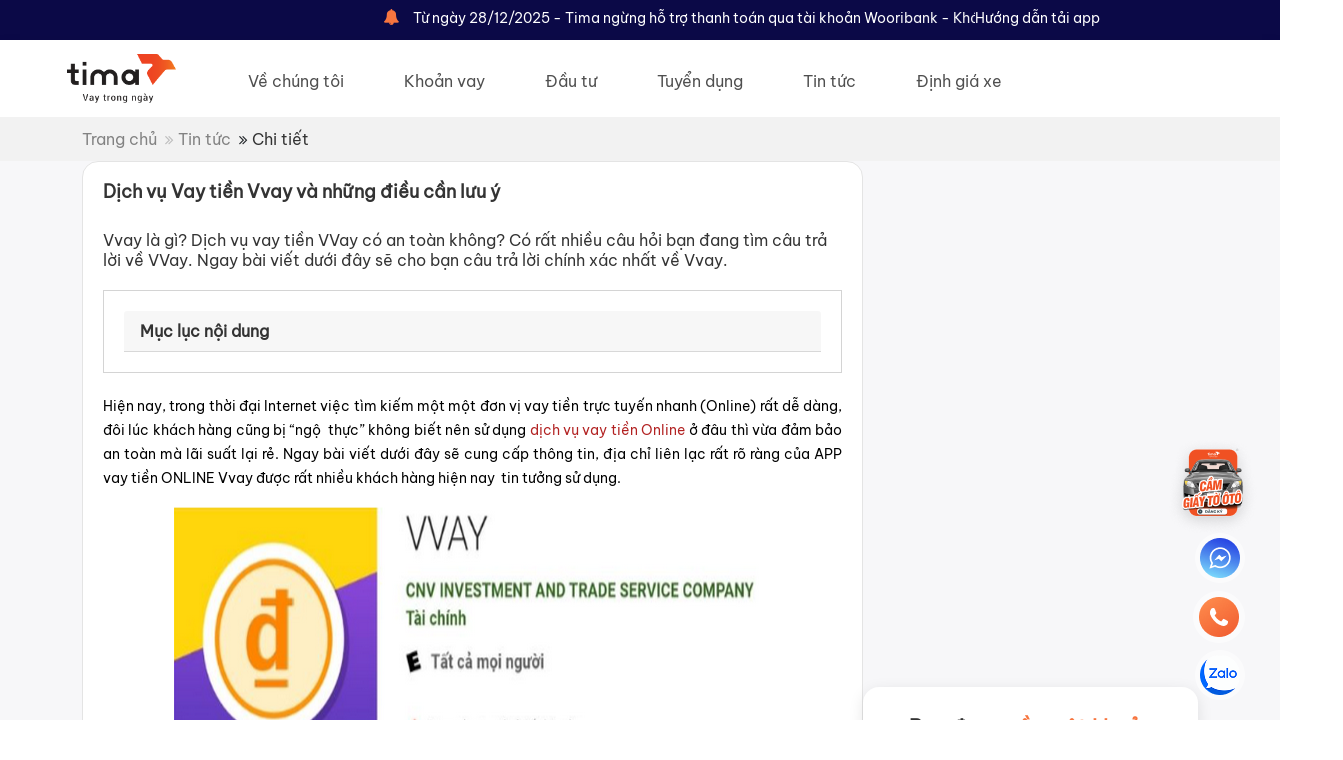

--- FILE ---
content_type: text/html; charset=utf-8
request_url: https://tima.vn/tin-tuc/vay-tien-vvay-3286.html
body_size: 22616
content:
<!DOCTYPE html>
<html lang="vi">
<head>
    <meta charset="utf-8" />
    <meta name="viewport" content="width=device-width, initial-scale=1.0" />
    <title>Dịch vụ Vay tiền Vvay và những điều cần lưu ý</title>
    <meta name="description" content="Vvay là gì? Dịch vụ vay tiền VVay có an toàn không? Có rất nhiều câu hỏi bạn đang tìm câu trả lời về VVay. Ngay bài viết dưới đây sẽ cho bạn câu trả lời chính xác nhất về Vvay." />
    <link rel="canonical" href="https://tima.vn/tin-tuc/vay-tien-vvay-3286.html" />
    <meta name="keywords" content="san tai chinh, vay tin chap, vay tien nhanh, vay tieu dung, vay tien mat, vay tien tra gop, vay tra gop, dich vu vay tien" />
    <meta name="robots" content="" />
    <meta property="og:title" content="Dịch vụ Vay tiền Vvay và những điều cần lưu ý" />
    <meta property="og:description" content="Vvay là gì? Dịch vụ vay tiền VVay có an toàn không? Có rất nhiều câu hỏi bạn đang tìm câu trả lời về VVay. Ngay bài viết dưới đây sẽ cho bạn câu trả lời chính xác nhất về Vvay." />
    <meta property="og:image" content="img-news/2023/5/2023515_vay-tien-vvay-6.png" />

    <link rel="stylesheet" href="/lib/bootstrap/dist/css/bootstrap.min.css" />
    <link href="/css/owl.carousel.min.css" rel="stylesheet" />
    <link rel="stylesheet" href="https://cdnjs.cloudflare.com/ajax/libs/font-awesome/4.7.0/css/font-awesome.min.css">
    <link href="/select2/select2.min.css" rel="stylesheet" />
    <link href="/sweet-alert/sweet-alert.min.css" rel="stylesheet" />
    <link href="/css/style.min.css?v=1.0.156" rel="stylesheet" />
    <link href="/css/mobile.min.css?v=1.0.156" rel="stylesheet" />
    <link href="/css/device.min.css?v=1.0.156" rel="stylesheet" />
    <link href="/css/product.min.css?v=1.0.156" rel="stylesheet" />
    <link href="/css/product-mobile.min.css?v=1.0.156" rel="stylesheet" />
    <link rel="shortcut icon" type="image/x-icon" href="/favicon.ico">
    <!-- Google Tag Manager -->
    <script>
        (function (w, d, s, l, i) {
            w[l] = w[l] || []; w[l].push({
                'gtm.start':
                    new Date().getTime(), event: 'gtm.js'
            }); var f = d.getElementsByTagName(s)[0],
                j = d.createElement(s), dl = l != 'dataLayer' ? '&l=' + l : ''; j.async = true; j.src =
                    'https://www.googletagmanager.com/gtm.js?id=' + i + dl; f.parentNode.insertBefore(j, f);
        })(window, document, 'script', 'dataLayer', 'GTM-K58H38B');</script>
    <!-- End Google Tag Manager -->
    
    


</head>
<body>
    <!-- Google Tag Manager (noscript) -->
    <noscript b-j3pspkcsby>
        <iframe b-j3pspkcsby src="https://www.googletagmanager.com/ns.html?id=GTM-K58H38B"
                height="0" width="0" style="display:none;visibility:hidden"></iframe>
    </noscript>
    <!-- End Google Tag Manager (noscript) -->
    
    


    <header>
    <div class="boxTopHeader">
        <div class="container">
            <div class="boxLeft">
                <marquee>
                    <i class="fa fa-bell colorTima" aria-hidden="true"></i>
                    <span>T&#x1EEB; ng&#xE0;y 28/12/2025 -  Tima ng&#x1EEB;ng h&#x1ED7; tr&#x1EE3; thanh to&#xE1;n qua t&#xE0;i kho&#x1EA3;n Wooribank - Kh&#xE1;ch h&#xE0;ng vui l&#xF2;ng thanh to&#xE1;n qu&#xE0; t&#xE0;i kho&#x1EA3;n MSB - M&#x1ECD;i th&#x1EAF;c m&#x1EAF;c vui l&#xF2;ng li&#xEA;n h&#x1EC7; Hotline 1900633688)</span>
                </marquee>
            </div>
            <div class="boxRight">
                <div class="w-100-l">
                    <a href="/huong-dan-tai-app.html">
                        Hướng dẫn tải app
                    </a>
                </div>
            </div>
        </div>
    </div>
    <div class="boxTopMenu">
        <div class="container">
            <div class="boxNavMenu">
                <a href="/" class="logo">
                    <img class="img-logo" src="/images/logo-tima.png" alt="Tima vay trong ngày" />
                </a>
                <div class="m-t-5">
                    <div class="item-nav-menu">
                        <a class="" href="/ve-chung-toi.html">Về chúng tôi</a>
                    </div>
                    <div class="item-nav-menu">
                        <a class="" href="/vay-tien-online">Khoản vay</a>
                    </div>
                    <div class="item-nav-menu">
                        <a class="" href="/dau-tu.html">Đầu tư</a>
                    </div>
                    <div class="item-nav-menu">
                        <a class="" href="/tuyen-dung.html">Tuyển dụng</a>
                    </div>
                    <div class="item-nav-menu">
                        <a class="" href="/tin-tuc">Tin tức</a>
                    </div>
                    <div class="item-nav-menu">
                        <a class="" href="/dinh-gia-xe.html">Định giá xe</a>
                    </div>
                </div>
                <a href="/lien-he.html" class="btnContact">
                    Liên hệ
                </a>
                <a href="javascript:;" class="icon" onclick="Lib.InitMenuMobile(this)">
                    <i class="fa fa-bars"></i>
                </a>
            </div>
            <div class="boxNavMenuMobile">
                <a class="" href="/ve-chung-toi.html">Về chúng tôi</a>
                <a class="" href="/vay-tien-online">Khoản vay</a>
                <a class="" href="/dau-tu.html">Đầu tư</a>
                <a class="" href="/tuyen-dung.html">Tuyển dụng</a>
                <a class="" href="/tin-tuc">Tin tức</a>
                <a class="" href="/lien-he.html">Liên hệ</a>
                <a class="" href="/dinh-gia-xe.html">Định giá xe</a>
                <a class="" href="/huong-dan-tai-app.html">Hướng dẫn tải app</a>
            </div>
        </div>
    </div>
</header>


    <div class="boxNavigation w-100-l d-flex">
    <div class="container">
        <a href="/">Trang chủ</a>
        <i class="fa fa-angle-double-right" style="color: #BDBDBD;" aria-hidden="true"></i>
        <a href="/tin-tuc">Tin tức</a>
        <i class="fa fa-angle-double-right" aria-hidden="true"></i>
        <span>Chi tiết</span>
    </div>
</div>
    <section class="main-detail-news">
        <div class="container d-flex-gap-40">
            <div class="left-main-detail-news">
                <div class="title-news">
                    <h1>D&#x1ECB;ch v&#x1EE5; Vay ti&#x1EC1;n Vvay v&#xE0; nh&#x1EEF;ng &#x111;i&#x1EC1;u c&#x1EA7;n l&#x1B0;u &#xFD;</h1>
                </div>
                <div class="desc-news">
                    <label>Vvay l&#xE0; g&#xEC;? D&#x1ECB;ch v&#x1EE5; vay ti&#x1EC1;n VVay c&#xF3; an to&#xE0;n kh&#xF4;ng? C&#xF3; r&#x1EA5;t nhi&#x1EC1;u c&#xE2;u h&#x1ECF;i b&#x1EA1;n &#x111;ang t&#xEC;m c&#xE2;u tr&#x1EA3; l&#x1EDD;i v&#x1EC1; VVay. Ngay b&#xE0;i vi&#x1EBF;t d&#x1B0;&#x1EDB;i &#x111;&#xE2;y s&#x1EBD; cho b&#x1EA1;n c&#xE2;u tr&#x1EA3; l&#x1EDD;i ch&#xED;nh x&#xE1;c nh&#x1EA5;t v&#x1EC1; Vvay.</label>
                </div>
                    <div class="box-content-menu">
                        <a class="card-header d-block collapsed" role="tab" data-bs-toggle="collapse" data-bs-target="#menu-index-content" aria-expanded="false" style="cursor: pointer;">
                            Mục lục nội dung
                        </a>
                        <div id="menu-index-content" class="content-menu-index collapse">
                            <ul>
                                    <li>
                                        <a href="javascript:;" onclick="$('html, body').animate({ scrollTop: $('#h2-1').offset().top }, 'slow');">1.    Vvay l&#xE0; g&#xEC; </a>
                                    </li>
                                    <li>
                                        <a href="javascript:;" onclick="$('html, body').animate({ scrollTop: $('#h2-2').offset().top }, 'slow');">2.    &#x110;i&#x1EC1;u ki&#x1EC7;n vay ti&#x1EC1;n v&#xE0; h&#x1ED3; s&#x1A1; vay ti&#x1EC1;n c&#x1EE7;a Vvay</a>
                                    </li>
                                    <li>
                                        <a href="javascript:;" onclick="$('html, body').animate({ scrollTop: $('#h2-3').offset().top }, 'slow');">3.      D&#x1ECB;ch v&#x1EE5; vay ti&#x1EC1;n t&#x1EA1;i Vvay</a>
                                    </li>
                                    <li>
                                        <a href="javascript:;" onclick="$('html, body').animate({ scrollTop: $('#h2-4').offset().top }, 'slow');">4.    &#x1AF;u &#x111;i&#x1EC3;m  v&#xE0; nh&#x1B0;&#x1EE3;c &#x111;i&#x1EC3;m khi vay ti&#x1EC1;n t&#x1EA1;i Vvay</a>
                                    </li>
                                    <li>
                                        <a href="javascript:;" onclick="$('html, body').animate({ scrollTop: $('#h2-5').offset().top }, 'slow');">5.    H&#x1B0;&#x1EDB;ng D&#x1EAB;n c&#xE0;i &#x111;&#x1EB7;t Vay ti&#x1EC1;n  tr&#xEA;n Vvay</a>
                                    </li>
                                    <li>
                                        <a href="javascript:;" onclick="$('html, body').animate({ scrollTop: $('#h2-6').offset().top }, 'slow');">6.    H&#x1B0;&#x1EDB;ng d&#x1EAB;n thanh to&#xE1;n tr&#xEA;n Vvay</a>
                                    </li>
                                    <li>
                                        <a href="javascript:;" onclick="$('html, body').animate({ scrollTop: $('#h2-7').offset().top }, 'slow');">7.    Vay Vvay c&#xF3; l&#xEA;n CIC kh&#xF4;ng </a>
                                    </li>
                                    <li>
                                        <a href="javascript:;" onclick="$('html, body').animate({ scrollTop: $('#h2-8').offset().top }, 'slow');">8.    App Vvay c&#xF3; h&#x1ED7; tr&#x1EE3; kh&#xE1;ch h&#xE0;ng n&#x1EE3; x&#x1EA5;u kh&#xF4;ng </a>
                                    </li>
                                    <li>
                                        <a href="javascript:;" onclick="$('html, body').animate({ scrollTop: $('#h2-9').offset().top }, 'slow');">9.    B&#xF9;ng n&#x1EE3; Vvay c&#xF3; sao kh&#xF4;ng </a>
                                    </li>
                                    <li>
                                        <a href="javascript:;" onclick="$('html, body').animate({ scrollTop: $('#h2-10').offset().top }, 'slow');">10.    L&#xE0;m sao &#x111;&#x1EC3; ki&#x1EC3;m tra n&#x1EE3; x&#x1EA5;u tr&#xEA;n Vvay </a>
                                    </li>
                                    <li>
                                        <a href="javascript:;" onclick="$('html, body').animate({ scrollTop: $('#h2-11').offset().top }, 'slow');">11.    Nh&#x1EEF;ng c&#xE2;u h&#x1ECF;i li&#xEA;n quan &#x111;&#x1EBF;n vay ti&#x1EC1;n t&#x1EA1;i Vvay</a>
                                    </li>
                                    <li>
                                        <a href="javascript:;" onclick="$('html, body').animate({ scrollTop: $('#h2-12').offset().top }, 'slow');">12.    M&#x1ED9;t s&#x1ED1; h&#xEC;nh th&#x1EE9;c li&#xEA;n h&#x1EC7; vay ti&#x1EC1;n Vvay ch&#xED;nh x&#xE1;c nh&#x1EA5;t</a>
                                    </li>
                            </ul>
                        </div>
                    </div>
                <div class="content-news">
                    <p dir="ltr" style="text-align:justify"><span style="color:#000000"><span style="font-size:14px"><span style="background-color:transparent">Hiện nay, trong thời đại Internet việc t&igrave;m kiếm một một đơn vị vay tiền trực tuyến nhanh (Online) rất dễ d&agrave;ng, đ&ocirc;i l&uacute;c kh&aacute;ch h&agrave;ng cũng bị &ldquo;ngộ&nbsp; thực&rdquo; kh&ocirc;ng biết n&ecirc;n sử dụng </span></span></span><span style="font-size:14px"><span style="background-color:transparent"><a href="https://tima.vn/vay-tien-online"><span style="color:#B22222">dịch vụ vay tiền Online</span></a></span></span><span style="color:#000000"><span style="font-size:14px"><span style="background-color:transparent"> ở đ&acirc;u th&igrave; vừa đảm bảo an to&agrave;n m&agrave; l&atilde;i suất lại rẻ. Ngay b&agrave;i viết dưới đ&acirc;y sẽ cung cấp th&ocirc;ng tin, địa chỉ li&ecirc;n lạc rất r&otilde; r&agrave;ng của APP vay tiền ONLINE Vvay được rất nhiều kh&aacute;ch h&agrave;ng hiện nay&nbsp; tin tưởng sử dụng.&nbsp;</span></span></span></p>

<p dir="ltr" style="text-align:center"><span style="color:#000000"><img alt="Vvay là đơn vị tư vấn tài chính, tín dụng cũng là app mượn tiền online siêu tốc" src="https://cdn.tima.vn/content-image/2023/5/2023537_vay-tien-vvay-1.png" style="height:400px; width:600px" /></span></p>

<p dir="ltr" style="text-align:center"><span style="color:#000000"><span style="font-size:14px"><em>Vvay l&agrave; đơn vị tư vấn t&agrave;i ch&iacute;nh, t&iacute;n dụng cũng l&agrave; app mượn tiền online si&ecirc;u tốc</em></span></span></p>

<h2 class='w-100-l' id='h2-1'dir="ltr" style="text-align:justify"><span style="color:#000000"><span style="font-size:16px"><strong>1. Vvay l&agrave; g&igrave;?</strong></span></span></h2>

<p dir="ltr" style="text-align:justify"><span style="color:#000000"><span style="font-size:14px"><span style="background-color:transparent">Vvay l&agrave; app mượn tiền&nbsp; miễn ph&iacute; trong 1h đồng thời cũng l&agrave; một đơn vị chuy&ecirc;n tư vấn c&aacute;c mục li&ecirc;n quan đến t&agrave;i ch&iacute;nh, t&iacute;n dụng. Tại đ&acirc;y Vvay sẽ giới thiệu, tư vấn cho kh&aacute;ch h&agrave;ng c&aacute;c g&oacute;i vay hay của những đơn vị cho vay tiền uy t&iacute;n hoặc hỗ trợ thủ tục gi&uacute;p kh&aacute;ch h&agrave;ng c&oacute; những lựa chọn tốt nhất, ho&agrave;n hảo v&agrave; t&igrave;m c&aacute;c biện ph&aacute;p gi&uacute;p kh&aacute;ch h&agrave;ng được </span></span></span><span style="font-size:14px"><span style="background-color:transparent"><a href="https://tima.vn/vay-tien-online"><span style="color:#B22222">vay tiền nhanh</span></a></span></span><span style="color:#000000"><span style="font-size:14px"><span style="background-color:transparent">.</span></span></span></p>

<p dir="ltr" style="text-align:justify"><span style="color:#000000"><span style="font-size:14px"><span style="background-color:transparent">B&ecirc;n cạnh đ&oacute; Vvay cũng cung cấp cho kh&aacute;ch h&agrave;ng đang c&oacute; nhu cầu t&igrave;m hiểu về c&aacute;c th&ocirc;ng tin về t&agrave;i ch&iacute;nh, t&iacute;n dụng như:&nbsp;</span></span></span></p>

<ul>
	<li dir="ltr">
	<p dir="ltr" style="text-align:justify"><span style="color:#000000"><span style="font-size:14px"><span style="background-color:transparent">Lịch sử t&iacute;n dụng bao gồm c&aacute;c khoản vay, thẻ t&iacute;n dụng, c&aacute;c khoản trả nợ v&agrave; c&aacute;c khoản nợ kh&aacute;c được ghi nhận trong lịch sử t&iacute;n dụng.</span></span></span></p>
	</li>
	<li dir="ltr">
	<p dir="ltr" style="text-align:justify"><span style="color:#000000"><span style="font-size:14px"><span style="background-color:transparent">Thu nhập v&agrave; c&ocirc;ng việc đ&oacute; l&agrave; bao gồm thu nhập h&agrave;ng th&aacute;ng, nguồn thu nhập, nghề nghiệp v&agrave; thời gian l&agrave;m việc của c&aacute; nh&acirc;n hoặc tổ chức t&agrave;i ch&iacute;nh.</span></span></span></p>
	</li>
	<li dir="ltr">
	<p dir="ltr" style="text-align:justify"><span style="color:#000000"><span style="font-size:14px"><span style="background-color:transparent">T&agrave;i sản bao gồm t&agrave;i sản như bất động sản, &ocirc; t&ocirc;, t&agrave;i khoản ng&acirc;n h&agrave;ng v&agrave; c&aacute;c t&agrave;i sản kh&aacute;c.</span></span></span></p>
	</li>
	<li dir="ltr">
	<p dir="ltr" style="text-align:justify"><span style="color:#000000"><span style="font-size:14px"><span style="background-color:transparent">Nợ xấu bao gồm c&aacute;c khoản nợ đ&atilde; qu&aacute; hạn hoặc bị truy thu.</span></span></span></p>
	</li>
</ul>

<p dir="ltr" style="text-align:justify"><span style="color:#000000"><span style="font-size:14px"><span style="background-color:transparent">Vvay ra đời kết hợp với c&ocirc;ng nghệ th&ocirc;ng tin hiện đại đ&atilde; cung cấp cho kh&aacute;ch c&aacute;c g&oacute;i vay online mượn tiền si&ecirc;u tốc, hoạt động 24/7 nhằm phục vụ nhu cầu của kh&aacute;ch h&agrave;ng mọi l&uacute;c mọi nơi, khi n&agrave;o kh&aacute;ch h&agrave;ng cần tiền l&agrave; c&oacute; thể gọi cho Vvay.</span></span></span></p>

<p dir="ltr" style="text-align:justify"><span style="color:#000000"><span style="font-size:14px"><span style="background-color:transparent">Hiện nay Vvay c&oacute; hệ thống c&ocirc;ng nghệ tự động n&ecirc;n hồ sơ x&eacute;t duyệt của kh&aacute;ch h&agrave;ng được thực hiện một c&aacute;ch nhanh ch&oacute;ng, gần như 100% kh&aacute;ch h&agrave;ng t&igrave;m đến Vvay đều được vay vốn. Vvay lu&ocirc;n tạo điều kiện tốt nhất cho kh&aacute;ch h&agrave;ng tr&ecirc;n 63 tỉnh, th&agrave;nh Việt Nam được tiếp cận dịch vụ vay tiền của Vvay.</span></span></span></p>

<p dir="ltr" style="text-align:center"><span style="color:#000000"><img alt="Vvay là đơn vị tư vấn tài chính, tín dụng cũng là app mượn tiền online siêu tốc" src="https://cdn.tima.vn/content-image/2023/5/2023511_vay-tien-vvay-2.png" style="height:400px; width:600px" /></span></p>

<p dir="ltr" style="text-align:center"><span style="color:#000000"><span style="font-size:14px"><em>Điều kiện vay tiền Vvay từ 18 tuổi đến 60 tuổi&nbsp; kh&ocirc;ng cần thẩm định người th&acirc;n</em></span></span></p>

<h2 class='w-100-l' id='h2-2'dir="ltr" style="text-align:justify"><span style="color:#000000"><span style="font-size:16px"><strong>2. Điều kiện vay tiền v&agrave; hồ sơ vay tiền của Vvay</strong></span></span></h2>

<h3 dir="ltr" style="text-align:justify"><span style="color:#000000"><span style="font-size:14px"><strong>2.1. Điều kiện vay tiền của Vvay</strong></span></span></h3>

<ul>
	<li dir="ltr">
	<p dir="ltr" style="text-align:justify"><span style="color:#000000"><span style="font-size:14px"><span style="background-color:transparent">Kh&aacute;ch h&agrave;ng phải l&agrave; c&ocirc;ng d&acirc;n Việt Nam đang sinh sống tr&ecirc;n 63 tỉnh, th&agrave;nh Việt Nam, tuổi từ&nbsp; tr&ecirc;n 18 tuổi đến 60 tuổi.</span></span></span></p>
	</li>
	<li dir="ltr">
	<p dir="ltr" style="text-align:justify"><span style="color:#000000"><span style="font-size:14px"><span style="background-color:transparent">Kh&aacute;ch h&agrave;ng c&oacute; số t&agrave;i khoản ng&acirc;n h&agrave;ng đứng t&ecirc;n ch&iacute;nh chủ để thuận tiện việc giải ng&acirc;n tiền v&agrave; vay tiền.&nbsp;</span></span></span></p>
	</li>
	<li dir="ltr">
	<p dir="ltr" style="text-align:justify"><span style="color:#000000"><span style="font-size:14px"><span style="background-color:transparent">Kh&aacute;ch h&agrave;ng kh&ocirc;ng được nợ xấu qu&aacute; hai đơn vị, c&ograve;n nợ xấu 2 đơn vị Vvay vẫn hỗ trợ.</span></span></span></p>
	</li>
	<li dir="ltr">
	<p dir="ltr" style="text-align:justify"><span style="color:#000000"><span style="font-size:14px"><span style="background-color:transparent">Kh&ocirc;ng cần phải c&oacute; t&agrave;i sản thuế chấp</span></span></span></p>
	</li>
	<li dir="ltr">
	<p dir="ltr" style="text-align:justify"><span style="color:#000000"><span style="font-size:14px"><span style="background-color:transparent">Kh&ocirc;ng cần người th&acirc;n(người thứ 3 ) bảo l&atilde;nh&nbsp;</span></span></span></p>
	</li>
	<li dir="ltr">
	<p dir="ltr" style="text-align:justify"><span style="color:#000000"><span style="font-size:14px"><span style="background-color:transparent">Kh&ocirc;ng cần c&oacute; c&aacute;c h&oacute;a đơn tiện &iacute;ch</span></span></span></p>
	</li>
</ul>

<h3 dir="ltr" style="text-align:justify"><span style="color:#000000"><span style="font-size:14px"><strong>2.2. Hồ sơ vay tiền của Vvay</strong></span></span></h3>

<ul>
	<li dir="ltr">
	<p dir="ltr" style="text-align:justify"><span style="color:#000000"><span style="font-size:14px"><span style="background-color:transparent">Kh&aacute;ch h&agrave;ng chụp r&otilde; hai mặt CMND/CCCD đang c&ograve;n nguy&ecirc;n vẹn, kh&ocirc;ng rảnh n&aacute;t, tẩy x&oacute;a, hết hạn.</span></span></span></p>
	</li>
	<li dir="ltr">
	<p dir="ltr" style="text-align:justify"><span style="color:#000000"><span style="font-size:14px"><span style="background-color:transparent">Kh&aacute;ch h&agrave;ng cầm CMND/CCCD chụp r&otilde; ch&acirc;n dung kh&aacute;ch h&agrave;ng.</span></span></span></p>
	</li>
</ul>

<h2 class='w-100-l' id='h2-3'dir="ltr" style="text-align:justify"><span style="color:#000000"><span style="font-size:14px"><strong>2.3. Dịch vụ vay tiền tại Vvay</strong></span></span></h2>

<p dir="ltr" style="text-align:justify"><span style="color:#000000"><span style="font-size:14px"><span style="background-color:transparent">Vvay cung cấp nhiều g&oacute;i vay tiền c&aacute; nh&acirc;n cho kh&aacute;ch h&agrave;ng lựa chọn ph&ugrave; hợp nhu cầu kh&aacute;ch h&agrave;ng để giải quyết c&ocirc;ng việc. Kh&aacute;ch h&agrave;ng c&oacute; thể vay g&oacute;i 1 triệu, 2 triệu, 3 triệu,... v&agrave; tối đa l&ecirc;n đến 10 triệu. V&agrave; mức l&atilde;i suất của Vvay sẽ được t&iacute;nh theo thời hạn kh&aacute;ch h&agrave;ng vay tiền lựa chọn để thanh to&aacute;n.</span></span></span></p>

<p dir="ltr" style="text-align:justify"><span style="color:#000000"><span style="font-size:14px"><span style="background-color:transparent">Nếu kh&aacute;ch h&agrave;ng vay trong 12 ng&agrave;y đầu th&igrave; l&atilde;i suất được t&iacute;nh 0%, kh&aacute;ch h&agrave;ng chỉ cần thanh to&aacute;n tiền gốc vay, kh&ocirc;ng phải t&iacute;nh l&atilde;i. Nếu k&eacute;o d&agrave;i hơn th&igrave; th&ocirc;ng thường mức l&atilde;i suất VVay rơi khoảng từ 12%/năm đến 15%/năm tức l&agrave; chỉ hơn 1%/th&aacute;ng.</span></span></span></p>

<p dir="ltr" style="text-align:justify"><span style="color:#000000"><span style="font-size:14px"><span style="background-color:transparent">Kỳ hạn thanh to&aacute;n tr&ecirc;n Vvay từ 90 ng&agrave;y tối đa 180 ng&agrave;y, kh&aacute;ch h&agrave;ng được Vvay cho thanh to&aacute;n trả g&oacute;p theo th&aacute;ng, ng&agrave;y hoặc kh&aacute;ch h&agrave;ng thanh to&aacute;n tổng một lần, do kh&aacute;ch h&agrave;ng lựa chọn. Trước khi thanh to&aacute;n hay trả g&oacute;p th&aacute;ng Vvay sẽ gọi điện, th&ocirc;ng b&aacute;o qua tin nhắn, ứng dụng trước 2 đến 3 ng&agrave;y để chuẩn bị số tiền.&nbsp;</span></span></span></p>

<p dir="ltr" style="text-align:justify"><span style="color:#000000"><span style="font-size:14px"><span style="background-color:transparent">Nếu kh&aacute;ch h&agrave;ng vay tiền tại Vvay qu&aacute; hạn chưa thanh to&aacute;n, c&oacute; l&yacute; do hợp l&yacute; th&igrave; Vvay vẫn tạo điều kiện k&eacute;o d&agrave;i th&ecirc;m thời gian thanh to&aacute;n cho kh&aacute;ch h&agrave;ng. Nếu k&eacute;o d&agrave;i th&ecirc;m thời gian&nbsp; kh&aacute;ch vẫn kh&ocirc;ng thanh to&aacute;n sẽ bị Vvay t&iacute;nh th&ecirc;m ph&iacute; v&agrave; tiền phạt. Ch&iacute;nh v&igrave; vậy kh&aacute;ch h&agrave;ng n&ecirc;n ch&uacute; &yacute; thanh to&aacute;n đ&uacute;ng hạn, để vừa kh&ocirc;ng mất tiền ph&iacute; tr&ecirc;n VVay, kh&ocirc;ng mất cơ hội&nbsp; vay lại&nbsp; tr&ecirc;n Vvay.</span></span></span></p>

<p dir="ltr" style="text-align:justify"><strong>&gt;&gt;&gt; Bạn cần vay tiền gấp trong 2 giờ? Đăng k&yacute; vay ngay tại đ&acirc;y:&nbsp;</strong></p>

<p><style>
    .select2-container--default {
        background: white;
    }

        .select2-container--default .select2-selection--single .select2-selection__rendered {
            text-align: left;
        }

    .main-frm-register-loan {
        width: 100%;
        float: left;
        text-align: center;
        display: flex;
        justify-content: center;
        margin-top: 20px;
        margin-bottom: 20px;
    }

        .main-frm-register-loan .frm-register-loan {
            border-radius: 16px;
            background-color: #f05123;
            padding: 20px;
            width: 500px;
        }

            .main-frm-register-loan .frm-register-loan .title-frm-register-loan {
                font-size: 20px;
                font-weight: 600;
                line-height: 40.48px;
                text-align: center;
                color: #fcff00;
            }

            .main-frm-register-loan .frm-register-loan .desc-frm-register-loan {
                font-size: 14px;
                font-weight: 300;
                line-height: 24px;
                text-align: center;
                color: white;
                font-style: italic;
            }

            .main-frm-register-loan .frm-register-loan .content-frm-register-loan {
                width: 100%;
                float: left;
                margin-top: 20px;
            }

            .main-frm-register-loan .frm-register-loan .input-register-loan {
                display: block;
                width: 100%;
                padding: 0.65rem 1.25rem;
                font-size: 1rem;
                line-height: 1.25;
                color: #495057;
                background: #FFFFFF;
                background-image: none;
                background-clip: padding-box;
                border: 0.5px solid #BDBDBD;
                border-radius: 8px;
                transition: border-color ease-in-out 0.15s, box-shadow ease-in-out 0.15s;
            }

            .main-frm-register-loan .frm-register-loan .lbl-rules {
                margin-left: 10px;
                font-size: 14px;
                font-weight: 300;
                line-height: 24px;
                text-align: left;
            }

            .main-frm-register-loan .frm-register-loan .btn-register {
                font-weight: 700 !important;
                color: #212529;
                background-color: #fcff00;
                border-color: #fcff00;
            }

    @media (max-width: 767px) {
        .main-frm-register-loan .frm-register-loan .lbl-rules {
            margin-left: 10px;
            font-size: 10px;
            font-weight: 300;
            line-height: 24px;
            text-align: left;
        }
    }
</style>

<div class="main-frm-register-loan">
    <div class="frm-register-loan">
        <div class="title-frm-register-loan">
            <label>ÐĂNG KÝ VAY NHANH</label>
        </div>
        <div class="desc-frm-register-loan">
            <label>500,000+ người vay thành công</label>
            <br />
            <label>Tima không thu bất kỳ khoản tiền nào trước khi giải ngân.</label>
        </div>
        <div class="content-frm-register-loan">
            <input type="text" id="txtFullname_partial" class="input-register-loan" placeholder="Nhập họ và tên *">
        </div>
        <div class="content-frm-register-loan">
            <input type="text" id="txtPhone_partial" class="input-register-loan" placeholder="Nhập số điện thoại *">
        </div>
        <div class="content-frm-register-loan">
            <select id="sl_Province_partial" style="width: 100%;" onchange="Lib.GetDistrict(this.value, '#sl_District_partial')">
                <option></option>
                        <option value="1">Th&#xE0;nh ph&#x1ED1; H&#xE0; N&#x1ED9;i</option>
                        <option value="79">Th&#xE0;nh ph&#x1ED1; H&#x1ED3; Ch&#xED; Minh</option>
                        <option value="27">T&#x1EC9;nh B&#x1EAF;c Ninh</option>
                        <option value="30">T&#x1EC9;nh H&#x1EA3;i D&#x1B0;&#x1A1;ng</option>
                        <option value="26">T&#x1EC9;nh V&#x129;nh Ph&#xFA;c</option>
                        <option value="24">T&#x1EC9;nh B&#x1EAF;c Giang</option>
                        <option value="74">T&#x1EC9;nh B&#xEC;nh D&#x1B0;&#x1A1;ng</option>
                        <option value="89">T&#x1EC9;nh An Giang</option>
                        <option value="77">T&#x1EC9;nh B&#xE0; R&#x1ECB;a - V&#x169;ng T&#xE0;u</option>
                        <option value="6">T&#x1EC9;nh B&#x1EAF;c K&#x1EA1;n</option>
                        <option value="95">T&#x1EC9;nh B&#x1EA1;c Li&#xEA;u</option>
                        <option value="83">T&#x1EC9;nh B&#x1EBF;n Tre</option>
                        <option value="52">T&#x1EC9;nh B&#xEC;nh &#x110;&#x1ECB;nh</option>
                        <option value="70">T&#x1EC9;nh B&#xEC;nh Ph&#x1B0;&#x1EDB;c</option>
                        <option value="60">T&#x1EC9;nh B&#xEC;nh Thu&#x1EAD;n</option>
                        <option value="96">T&#x1EC9;nh C&#xE0; Mau</option>
                        <option value="92">Th&#xE0;nh ph&#x1ED1; C&#x1EA7;n Th&#x1A1;</option>
                        <option value="4">T&#x1EC9;nh Cao B&#x1EB1;ng</option>
                        <option value="48">Th&#xE0;nh ph&#x1ED1; &#x110;&#xE0; N&#x1EB5;ng</option>
                        <option value="66">T&#x1EC9;nh &#x110;&#x1EAF;k L&#x1EAF;k</option>
                        <option value="67">T&#x1EC9;nh &#x110;&#x1EAF;k N&#xF4;ng</option>
                        <option value="11">T&#x1EC9;nh &#x110;i&#x1EC7;n Bi&#xEA;n</option>
                        <option value="75">T&#x1EC9;nh &#x110;&#x1ED3;ng Nai</option>
                        <option value="87">T&#x1EC9;nh &#x110;&#x1ED3;ng Th&#xE1;p</option>
                        <option value="64">T&#x1EC9;nh Gia Lai</option>
                        <option value="2">T&#x1EC9;nh H&#xE0; Giang</option>
                        <option value="35">T&#x1EC9;nh H&#xE0; Nam</option>
                        <option value="42">T&#x1EC9;nh H&#xE0; T&#x129;nh</option>
                        <option value="31">Th&#xE0;nh ph&#x1ED1; H&#x1EA3;i Ph&#xF2;ng</option>
                        <option value="93">T&#x1EC9;nh H&#x1EAD;u Giang</option>
                        <option value="17">T&#x1EC9;nh H&#xF2;a B&#xEC;nh</option>
                        <option value="33">T&#x1EC9;nh H&#x1B0;ng Y&#xEA;n</option>
                        <option value="56">T&#x1EC9;nh Kh&#xE1;nh H&#xF2;a</option>
                        <option value="91">T&#x1EC9;nh Ki&#xEA;n Giang</option>
                        <option value="62">T&#x1EC9;nh Kon Tum</option>
                        <option value="12">T&#x1EC9;nh Lai Ch&#xE2;u</option>
                        <option value="68">T&#x1EC9;nh L&#xE2;m &#x110;&#x1ED3;ng</option>
                        <option value="20">T&#x1EC9;nh L&#x1EA1;ng S&#x1A1;n</option>
                        <option value="10">T&#x1EC9;nh L&#xE0;o Cai</option>
                        <option value="80">T&#x1EC9;nh Long An</option>
                        <option value="36">T&#x1EC9;nh Nam &#x110;&#x1ECB;nh</option>
                        <option value="40">T&#x1EC9;nh Ngh&#x1EC7; An</option>
                        <option value="37">T&#x1EC9;nh Ninh B&#xEC;nh</option>
                        <option value="58">T&#x1EC9;nh Ninh Thu&#x1EAD;n</option>
                        <option value="25">T&#x1EC9;nh Ph&#xFA; Th&#x1ECD;</option>
                        <option value="54">T&#x1EC9;nh Ph&#xFA; Y&#xEA;n</option>
                        <option value="44">T&#x1EC9;nh Qu&#x1EA3;ng B&#xEC;nh</option>
                        <option value="49">T&#x1EC9;nh Qu&#x1EA3;ng Nam</option>
                        <option value="51">T&#x1EC9;nh Qu&#x1EA3;ng Ng&#xE3;i</option>
                        <option value="22">T&#x1EC9;nh Qu&#x1EA3;ng Ninh</option>
                        <option value="45">T&#x1EC9;nh Qu&#x1EA3;ng Tr&#x1ECB;</option>
                        <option value="94">T&#x1EC9;nh S&#xF3;c Tr&#x103;ng</option>
                        <option value="14">T&#x1EC9;nh S&#x1A1;n La</option>
                        <option value="72">T&#x1EC9;nh T&#xE2;y Ninh</option>
                        <option value="34">T&#x1EC9;nh Th&#xE1;i B&#xEC;nh</option>
                        <option value="19">T&#x1EC9;nh Th&#xE1;i Nguy&#xEA;n</option>
                        <option value="38">T&#x1EC9;nh Thanh H&#xF3;a</option>
                        <option value="46">T&#x1EC9;nh Th&#x1EEB;a Thi&#xEA;n Hu&#x1EBF;</option>
                        <option value="82">T&#x1EC9;nh Ti&#x1EC1;n Giang</option>
                        <option value="84">T&#x1EC9;nh Tr&#xE0; Vinh</option>
                        <option value="8">T&#x1EC9;nh Tuy&#xEA;n Quang</option>
                        <option value="86">T&#x1EC9;nh V&#x129;nh Long</option>
                        <option value="15">T&#x1EC9;nh Y&#xEA;n B&#xE1;i</option>
            </select>
        </div>
        <div class="content-frm-register-loan">
            <select id="sl_District_partial" style="width: 100%;">
                <option></option>
            </select>
        </div>
        <div class="content-frm-register-loan">
            <select class="custom-select w-100" id="sl_Product_partial" style="width: 100%;">
                <option></option>
                <option value="2">Vay đến 30 triệu</option>
                <option value="8">Vay đến 2 tỉ bằng đăng ký/cavet ô tô</option>
                <option value="31">Vay mua ô tô trả góp</option>
            </select>
        </div>
        <div class="content-frm-register-loan">
            <input type="checkbox" id="rules_partial" name="cb_rules_partial" value="true" style="transform: scale(1.5);">
            <label for="rules_partial" class="lbl-rules"> Tôi đồng ý với <a href="/dieu-kien-va-dieu-khoan.html" target="_blank"><u>điều khoản và điều kiện</u></a> của Tima</label>
        </div>
        <div class="content-frm-register-loan">
            <button class="btn btn-lg btn-register" onclick="LoanModule.RegisterLoanPartial(this, '#_i_loading_register_loan_partial')">Đăng ký vay <i id="_i_loading_register_loan_partial"></i></button>
        </div>
    </div>
</div></p>

<p dir="ltr" style="text-align:justify"><span style="color:#000000"><span style="font-size:14px"><span style="background-color:transparent">B&ecirc;n cạnh đ&oacute; kh&aacute;ch h&agrave;ng c&oacute; thể vay lại nhiều lần tại Vvay trở th&agrave;nh kh&aacute;ch h&agrave;ng thường xuy&ecirc;n v&agrave; thanh to&aacute;n đ&uacute;ng hạn,&nbsp; th&igrave; sẽ được Vvay ưu ti&ecirc;n vay số tiền tối đa, l&atilde;i suất sẽ được thương lượng, c&oacute; nhiều ưu đ&atilde;i d&agrave;nh cho kh&aacute;ch h&agrave;ng l&acirc;u d&agrave;i.&nbsp;</span></span></span></p>

<p dir="ltr" style="text-align:center"><span style="color:#000000"><span style="font-size:14px"><strong>&nbsp;Bảng th&ocirc;ng tin chi tiết c&aacute;c g&oacute;i vay tiền Vvay</strong></span></span></p>

<div dir="ltr" style="margin-left:0pt;">
<table border="1" bordercolor="#ccc" cellpadding="5" cellspacing="0" style="border-collapse:collapse; width:750px">
	<tbody>
		<tr>
			<td style="vertical-align:top">
			<p dir="ltr" style="text-align:justify"><span style="color:#000000"><span style="font-size:14px"><span style="background-color:transparent">H&igrave;nh thức vay</span></span></span></p>
			</td>
			<td style="vertical-align:top">
			<p dir="ltr" style="text-align:justify"><span style="color:#000000"><span style="font-size:14px"><span style="background-color:transparent">Trực tuyến(Online)</span></span></span></p>
			</td>
		</tr>
		<tr>
			<td style="vertical-align:top">
			<p dir="ltr" style="text-align:justify"><span style="color:#000000"><span style="font-size:14px"><span style="background-color:transparent">Độ tuổi&nbsp;</span></span></span></p>
			</td>
			<td style="vertical-align:top">
			<p dir="ltr" style="text-align:justify"><span style="color:#000000"><span style="font-size:14px"><span style="background-color:transparent">18 tuổi đến 60 tuổi</span></span></span></p>
			</td>
		</tr>
		<tr>
			<td style="vertical-align:top">
			<p dir="ltr" style="text-align:justify"><span style="color:#000000"><span style="font-size:14px"><span style="background-color:transparent">Điều kiện vay</span></span></span></p>
			</td>
			<td style="vertical-align:top">
			<p dir="ltr" style="text-align:justify"><span style="color:#000000"><span style="font-size:14px"><span style="background-color:transparent">CMND/CCCD v&agrave; chụp ảnh mặt</span></span></span></p>
			</td>
		</tr>
		<tr>
			<td style="vertical-align:top">
			<p dir="ltr" style="text-align:justify"><span style="color:#000000"><span style="font-size:14px"><span style="background-color:transparent">Số tiền vay</span></span></span></p>
			</td>
			<td style="vertical-align:top">
			<p dir="ltr" style="text-align:justify"><span style="color:#000000"><span style="font-size:14px"><span style="background-color:transparent">Từ 1 triệu đến 10 triệu</span></span></span></p>
			</td>
		</tr>
		<tr>
			<td style="vertical-align:top">
			<p dir="ltr" style="text-align:justify"><span style="color:#000000"><span style="font-size:14px"><span style="background-color:transparent">L&atilde;i suất 12 ng&agrave;y đầu ti&ecirc;n</span></span></span></p>
			</td>
			<td style="vertical-align:top">
			<p dir="ltr" style="text-align:justify"><span style="color:#000000"><span style="font-size:14px"><span style="background-color:transparent">0%</span></span></span></p>
			</td>
		</tr>
		<tr>
			<td style="vertical-align:top">
			<p dir="ltr" style="text-align:justify"><span style="color:#000000"><span style="font-size:14px"><span style="background-color:transparent">L&atilde;i suất dao động&nbsp;</span></span></span></p>
			</td>
			<td style="vertical-align:top">
			<p dir="ltr" style="text-align:justify"><span style="color:#000000"><span style="font-size:14px"><span style="background-color:transparent">12%/năm đến 15%/năm (Khoảng 1%/th&aacute;ng)</span></span></span></p>
			</td>
		</tr>
		<tr>
			<td style="vertical-align:top">
			<p dir="ltr" style="text-align:justify"><span style="color:#000000"><span style="font-size:14px"><span style="background-color:transparent">Kỳ hạn thanh to&aacute;n</span></span></span></p>
			</td>
			<td style="vertical-align:top">
			<p dir="ltr" style="text-align:justify"><span style="color:#000000"><span style="font-size:14px"><span style="background-color:transparent">90 đến 180 ng&agrave;y</span></span></span></p>
			</td>
		</tr>
		<tr>
			<td style="vertical-align:top">
			<p dir="ltr" style="text-align:justify"><span style="color:#000000"><span style="font-size:14px"><span style="background-color:transparent">C&aacute;c loại ph&iacute;</span></span></span></p>
			</td>
			<td style="vertical-align:top">
			<p dir="ltr" style="text-align:justify"><span style="color:#000000"><span style="font-size:14px"><span style="background-color:transparent">Được miễn ph&iacute; 100% tất cả c&aacute;c loại ph&iacute;</span></span></span></p>
			</td>
		</tr>
		<tr>
			<td style="vertical-align:top">
			<p dir="ltr" style="text-align:justify"><span style="color:#000000"><span style="font-size:14px"><span style="background-color:transparent">Thời gian giải ng&acirc;n&nbsp;</span></span></span></p>
			</td>
			<td style="vertical-align:top">
			<p dir="ltr" style="text-align:justify"><span style="color:#000000"><span style="font-size:14px"><span style="background-color:transparent">Trong v&ograve;ng 24h</span></span></span></p>
			</td>
		</tr>
	</tbody>
</table>
</div>

<p dir="ltr" style="text-align:justify"><span style="color:#000000"><span style="font-size:14px"><span style="background-color:transparent">Lưu &yacute;: Số tiền vay, l&atilde;i suất, kỳ hạn sẽ c&oacute; sự thay đổi theo sự biến động chung của thị trường t&agrave;i ch&iacute;nh trong nước v&agrave; thế giới. Nếu c&oacute; thay đổi th&igrave; Vvay sẽ th&ocirc;ng b&aacute;o rất r&otilde; r&agrave;ng tr&ecirc;n c&aacute;c phương tiện li&ecirc;n lạc của Vvay.</span></span></span></p>

<p dir="ltr" style="text-align:center"><span style="color:#000000"><img alt="Vvay vay dưới 12 ngày lãi suất %, khách hàng chỉ phải thanh toán tiền vốn ban đầu" src="https://cdn.tima.vn/content-image/2023/5/2023526_vay-tien-vvay-3.png" style="height:400px; width:600px" /></span></p>

<p dir="ltr" style="text-align:center"><span style="color:#000000"><span style="font-size:14px"><em>Vvay vay dưới 12 ng&agrave;y l&atilde;i suất %, kh&aacute;ch h&agrave;ng chỉ phải thanh to&aacute;n tiền vốn ban đầu</em></span></span></p>

<h2 class='w-100-l' id='h2-4'dir="ltr" style="text-align:justify"><span style="color:#000000"><span style="font-size:14px"><strong>3. Ưu điểm&nbsp; v&agrave; nhược điểm khi vay tiền tại Vvay</strong></span></span></h2>

<h3 dir="ltr" style="text-align:justify"><span style="color:#000000"><span style="font-size:14px"><strong>3.1. Ưu điểm khi vay tiền tại Vvay</strong></span></span></h3>

<p dir="ltr" style="text-align:justify"><span style="color:#000000"><span style="font-size:14px"><span style="background-color:transparent">C&oacute; nhiều ưu điểm khi vay tiền tại Vay, bao gồm:</span></span></span></p>

<p dir="ltr" style="text-align:justify"><span style="color:#000000"><span style="font-size:14px"><span style="background-color:transparent">Thủ tục đơn giản: Vvay l&agrave; dịch vụ vay tiền online với c&ocirc;ng nghệ duyệt hồ sơ tự động n&ecirc;n người vay dễ d&agrave;ng tiếp cận khoản vay, kh&ocirc;ng mất thời gian đi lại.&nbsp; Vvay cung cấp một quy tr&igrave;nh đơn giản để đăng k&yacute; v&agrave; x&aacute;c nhận khoản vay. Kh&aacute;ch h&agrave;ng chỉ cần điền v&agrave;o một số th&ocirc;ng tin c&aacute; nh&acirc;n v&agrave; ảnh chụp CCCD/CMND , ảnh mặt l&agrave; c&oacute; thể vay tiền.</span></span></span></p>

<p dir="ltr" style="text-align:justify"><span style="color:#000000"><span style="font-size:14px"><span style="background-color:transparent">L&atilde;i suất cạnh tranh: Vvay cung cấp c&aacute;c khoản vay với l&atilde;i suất cạnh tranh v&agrave; c&aacute;c khoản vay c&oacute; mức l&atilde;i suất thấp hơn so với nhiều nh&agrave; cung cấp dịch vụ vay tiền kh&aacute;c. L&atilde;i suất Vvay&nbsp; c&oacute; tr&ecirc;n 1%/th&aacute;ng so với c&aacute;c dịch vụ cho vay Online kh&aacute;c l&agrave; thấp. Hiện tại c&aacute;c dịch vụ Online thường dao động 18%/năm.</span></span></span></p>

<p dir="ltr" style="text-align:justify"><span style="color:#000000"><span style="font-size:14px"><span style="background-color:transparent">Tiền vay nhanh ch&oacute;ng: Vvay hoạt động 24/7 cho ph&eacute;p bạn vay tiền mọi l&uacute;c mọi nơi Khi bạn được chấp nhận cho khoản vay, tiền sẽ được chuyển đến t&agrave;i khoản của bạn trong thời gian ngắn, thường chỉ trong v&ograve;ng 24 h. Nếu trong trường hợp giấy tờ kh&aacute;ch h&agrave;ng kh&ocirc;ng hợp lệ phải đợi th&ecirc;m v&agrave; đợi th&ocirc;ng b&aacute;o của Vvay.</span></span></span></p>

<p dir="ltr" style="text-align:justify"><span style="color:#000000"><span style="font-size:14px"><span style="background-color:transparent">Kh&ocirc;ng c&oacute; y&ecirc;u cầu t&agrave;i sản thế chấp: Với Vvay, bạn kh&ocirc;ng cần phải đưa t&agrave;i sản thế chấp để đảm bảo khoản vay.</span></span></span></p>

<p dir="ltr" style="text-align:justify"><span style="color:#000000"><span style="font-size:14px"><span style="background-color:transparent">T&iacute;nh bảo mật: Vvay cam kết bảo mật th&ocirc;ng tin c&aacute; nh&acirc;n của bạn, đảm bảo rằng tất cả th&ocirc;ng tin của bạn sẽ được bảo vệ.</span></span></span></p>

<p dir="ltr" style="text-align:justify"><span style="color:#000000"><span style="font-size:14px"><span style="background-color:transparent">Kh&ocirc;ng y&ecirc;u cầu b&ecirc;n thứ 3: VVay kh&ocirc;ng y&ecirc;u cầu b&ecirc;n thứ 3 đứng ra bảo l&atilde;nh. N&ecirc;n kh&aacute;ch h&agrave;ng y&ecirc;n t&acirc;m kh&ocirc;ng bị l&agrave;m phiền người th&acirc;n.</span></span></span></p>

<p dir="ltr" style="text-align:justify"><span style="color:#000000"><span style="font-size:14px"><span style="background-color:transparent">Phương thức thanh to&aacute;n dễ d&agrave;ng: kh&aacute;ch h&agrave;ng thanh to&aacute;n qua số t&agrave;i khoản ng&acirc;n h&agrave;ng, v&iacute; điện tử, c&aacute;c điểm giao dịch của ng&acirc;n h&agrave;ng hoặc c&aacute;c đơn vị thu hộ tiền.</span></span></span></p>

<p dir="ltr" style="text-align:justify"><span style="color:#000000"><span style="font-size:14px"><span style="background-color:transparent">Dịch vụ chăm s&oacute;c kh&aacute;ch h&agrave;ng: Vay c&oacute; một đội ngũ chăm s&oacute;c kh&aacute;ch h&agrave;ng chuy&ecirc;n nghiệp v&agrave; nhiệt t&igrave;nh, sẵn s&agrave;ng gi&uacute;p đỡ bạn với bất kỳ vấn đề n&agrave;o li&ecirc;n quan đến khoản vay của bạn.</span></span></span></p>

<h3 dir="ltr" style="text-align:justify"><span style="color:#000000"><span style="font-size:14px"><strong>3.2. Nhược điểm khi vay tiền tại Vvay</strong></span></span></h3>

<ul>
	<li dir="ltr">
	<p dir="ltr" style="text-align:justify"><span style="color:#000000"><span style="font-size:14px"><span style="background-color:transparent">Số tiền VVay tối đa 10 triệu n&ecirc;n chỉ th&iacute;ch hợp với những c&aacute; nh&acirc;n, kinh doanh nhỏ, kh&ocirc;ng ph&ugrave; hợp doanh nghiệp.</span></span></span></p>
	</li>
	<li dir="ltr">
	<p dir="ltr" style="text-align:justify"><span style="color:#000000"><span style="font-size:14px"><span style="background-color:transparent">Nếu kh&aacute;ch h&agrave;ng kh&ocirc;ng thanh to&aacute;n đ&uacute;ng hạn, Vvay đ&atilde; nhắc nhở kh&aacute;ch h&agrave;ng vẫn kh&ocirc;ng thanh to&aacute;n đ&uacute;ng hạn th&igrave; sẽ bị t&iacute;nh ph&iacute;.</span></span></span></p>
	</li>
	<li dir="ltr">
	<p dir="ltr" style="text-align:justify"><span style="color:#000000"><span style="font-size:14px"><span style="background-color:transparent">Vvay kh&ocirc;ng thuế chấp bất kỳ t&agrave;i sản g&igrave; n&ecirc;n nếu kh&aacute;ch h&agrave;ng vay tiền kh&ocirc;ng trả đ&uacute;ng hạn th&igrave; sẽ bị t&iacute;nh v&agrave;o nợ xấu.</span></span></span></p>
	</li>
</ul>

<h2 class='w-100-l' id='h2-5'dir="ltr" style="text-align:justify"><span style="color:#000000"><span style="font-size:14px"><strong>4. Hướng Dẫn c&agrave;i đặt Vay tiền&nbsp; tr&ecirc;n Vvay</strong></span></span></h2>

<ul dir="ltr">
	<li style="text-align:justify"><span style="color:#000000"><span style="font-size:14px"><strong>Bước 1: C&agrave;i đặt Vvay</strong></span></span></li>
</ul>

<p dir="ltr" style="text-align:justify"><span style="color:#000000"><span style="font-size:14px"><span style="background-color:transparent">V&agrave;o website Vvay.info sau đ&oacute; c&agrave;i v&agrave; mở ứng dụng điện thoại.</span></span></span></p>

<p dir="ltr" style="text-align:center"><span style="color:#000000"><img alt="Vvay chỉ cần tải app có chứng minh là vay được tiền" src="https://cdn.tima.vn/content-image/2023/5/2023532_vay-tien-vvay-4.png" style="height:400px; width:600px" /></span></p>

<p dir="ltr" style="text-align:center"><span style="color:#000000"><span style="font-size:14px"><em>Vvay chỉ cần tải app c&oacute; chứng minh l&agrave; vay được tiền</em></span></span></p>

<ul dir="ltr">
	<li style="text-align:justify"><span style="color:#000000"><span style="font-size:14px"><strong>Bước 2:&nbsp; Đăng k&yacute; vay</strong></span></span></li>
</ul>

<p dir="ltr" style="text-align:justify"><span style="color:#000000"><span style="font-size:14px"><span style="background-color:transparent">Tr&ecirc;n ứng dụng của Vvay nhấn nhấn v&agrave;o mục Đăng k&yacute; vay, rồi điền th&ocirc;ng tin c&aacute; nh&acirc;n, số CMND/CCCD, địa chỉ v&agrave; số t&agrave;i khoản ng&acirc;n h&agrave;ng.</span></span></span></p>

<ul dir="ltr">
	<li style="text-align:justify"><span style="color:#000000"><span style="font-size:14px"><strong>Bước 3: Chụp ảnh ch&acirc;n dung cầm CMND/CCCD</strong></span></span></li>
</ul>

<p dir="ltr" style="text-align:justify"><span style="color:#000000"><span style="font-size:14px"><span style="background-color:transparent">Sau khi điền đầy đủ th&ocirc;ng tin c&aacute; nh&acirc;n người vay, chụp ảnh CMND/CCCD 02 mặt c&ugrave;ng ảnh ch&acirc;n dung cầm CMND/CCCD gửi l&ecirc;n hệ thống của VVay.</span></span></span></p>

<ul dir="ltr">
	<li style="text-align:justify"><span style="color:#000000"><span style="font-size:14px"><strong>Bước 4:&nbsp; Nhấn lại đăng k&yacute; vay v&agrave; x&aacute;c nhận khoản vay</strong></span></span></li>
</ul>

<p dir="ltr" style="text-align:justify"><span style="color:#000000"><span style="font-size:14px"><span style="background-color:transparent">Sau khi đ&atilde; ho&agrave;n th&agrave;nh hết hồ sơ vay sẽ nhấn tiếp tục đăng k&yacute; vay sau đ&oacute; chờ hệ thống x&eacute;t duyệt hồ sơ, nếu hồ sơ được duyệt hệ thống sẽ gửi tin nhắn sms qua số điện thoại bạn đăng k&yacute; v&agrave; x&aacute;c nhận khoản vay.&nbsp;</span></span></span></p>

<ul dir="ltr">
	<li style="text-align:justify"><span style="color:#000000"><span style="font-size:14px"><strong>Bước 5: Nhận tiền giải ng&acirc;n</strong></span></span></li>
</ul>

<p dir="ltr" style="text-align:justify"><span style="color:#000000"><span style="font-size:14px"><span style="background-color:transparent">Sau khi nhấn lại đăng k&yacute; vay v&agrave; Bạn chỉ cần chờ trong v&ograve;ng 24 giờ đồng hồ hệ thống sẽ tự động giải ng&acirc;n v&agrave;o số t&agrave;i khoản m&agrave; bạn đă đăng k&yacute; trước đ&oacute;. Nếu kh&ocirc;ng nhận&nbsp; tiền giải ng&acirc;n kh&aacute;ch h&agrave;ng c&oacute; thể gọi tới hotline của Vvay để được hỗ trợ.</span></span></span></p>

<h2 class='w-100-l' id='h2-6'dir="ltr" style="text-align:justify"><span style="color:#000000"><span style="font-size:16px"><strong>5. Hướng dẫn thanh to&aacute;n tr&ecirc;n Vvay</strong></span></span></h2>

<p dir="ltr" style="text-align:justify"><span style="color:#000000"><span style="font-size:14px"><span style="background-color:transparent">Để thanh to&aacute;n khoản vay tiền online tại ứng dụng Vvay kh&aacute;ch h&agrave;ng c&oacute; thể thực hiện theo c&aacute;c bước sau:</span></span></span></p>

<ul dir="ltr">
	<li style="text-align:justify"><span style="color:#000000"><span style="font-size:14px"><strong>Bước 1:Mở ứng dụng Vvay v&agrave; đăng nhập v&agrave;o t&agrave;i khoản của bạn.</strong></span></span></li>
</ul>

<p dir="ltr" style="text-align:justify"><span style="color:#000000"><span style="font-size:14px"><span style="background-color:transparent">Trong m&agrave;n h&igrave;nh ch&iacute;nh, chọn mục &quot;Khoản vay&quot; hoặc &quot;Quản l&yacute; khoản vay&quot;.</span></span></span></p>

<p dir="ltr" style="text-align:center"><span style="color:#000000"><img alt="Vay tiền tại Vvay đa dạng cách thanh toán tùy khách hàng lựa chọn " src="https://cdn.tima.vn/content-image/2023/5/2023526_vay-tien-vvay-5.png" style="height:400px; width:600px" /></span></p>

<p dir="ltr" style="text-align:center"><span style="color:#000000"><span style="font-size:14px"><em>Vay tiền tại Vvay đa dạng c&aacute;ch thanh to&aacute;n t&ugrave;y kh&aacute;ch h&agrave;ng lựa chọn</em><span style="background-color:transparent">&nbsp;</span></span></span></p>

<ul dir="ltr">
	<li style="text-align:justify"><span style="color:#000000"><span style="font-size:14px"><strong>Bước 2: Chọn khoản vay cần thanh to&aacute;n v&agrave; nhấn n&uacute;t &quot;Thanh to&aacute;n&quot;.</strong></span></span></li>
</ul>

<p dir="ltr" style="text-align:justify"><span style="color:#000000"><span style="font-size:14px"><span style="background-color:transparent">Nhập số tiền bạn muốn thanh to&aacute;n v&agrave; chọn phương thức thanh to&aacute;n. Vvay cho ph&eacute;p thanh to&aacute;n qua thẻ t&iacute;n dụng, v&iacute; điện tử hay chuyển khoản ng&acirc;n h&agrave;ng.</span></span></span></p>

<p dir="ltr" style="text-align:justify"><span style="color:#000000"><span style="font-size:14px"><span style="background-color:transparent">Nếu bạn chọn thanh to&aacute;n qua thẻ t&iacute;n dụng, h&atilde;y nhập số thẻ, ng&agrave;y hết hạn v&agrave; m&atilde; CVV. Nếu bạn chọn thanh to&aacute;n qua v&iacute; điện tử, h&atilde;y nhập th&ocirc;ng tin t&agrave;i khoản v&iacute; của bạn. Nếu bạn chọn thanh to&aacute;n qua chuyển khoản ng&acirc;n h&agrave;ng, h&atilde;y nhập th&ocirc;ng tin t&agrave;i khoản ng&acirc;n h&agrave;ng của bạn.</span></span></span></p>

<ul dir="ltr">
	<li style="text-align:justify"><span style="color:#000000"><span style="font-size:14px"><strong>Bước 3: Kiểm tra lại th&ocirc;ng tin thanh to&aacute;n v&agrave; x&aacute;c nhận giao dịch.</strong></span></span></li>
</ul>

<p dir="ltr" style="text-align:justify"><span style="color:#000000"><span style="font-size:14px"><span style="background-color:transparent">Sau khi giao dịch được x&aacute;c nhận, hệ thống sẽ ghi nhận khoản thanh to&aacute;n của bạn v&agrave; cập nhật số tiền nợ c&ograve;n lại tr&ecirc;n t&agrave;i khoản của bạn.</span></span></span></p>

<p dir="ltr" style="text-align:justify"><span style="color:#000000"><span style="font-size:14px"><span style="background-color:transparent">Nếu bạn gặp bất kỳ kh&oacute; khăn n&agrave;o trong qu&aacute; tr&igrave;nh thanh to&aacute;n khoản vay tr&ecirc;n ứng dụng Vvay, h&atilde;y li&ecirc;n hệ với bộ phận hỗ trợ kh&aacute;ch h&agrave;ng của Vvay&nbsp; để được hỗ trợ v&agrave; giải đ&aacute;p thắc mắc.</span></span></span></p>

<h2 class='w-100-l' id='h2-7'dir="ltr" style="text-align:justify"><span style="font-size:16px"><strong>6. Vay Vvay c&oacute; l&ecirc;n CIC kh&ocirc;ng?</strong></span></h2>

<p dir="ltr" style="text-align:justify"><span style="font-size:14px"><span style="background-color:transparent; color:rgb(0, 0, 0); font-family:arial,sans-serif">Th&ocirc;ng tin về việc vay tiền tr&ecirc;n Vvay c&oacute; l&ecirc;n CIC hay kh&ocirc;ng hiện tại chưa được Vvay c&ocirc;ng bố r&otilde; r&agrave;ng. Tuy nhi&ecirc;n, theo quy định của Ng&acirc;n h&agrave;ng Nh&agrave; nước Việt Nam, tất cả c&aacute;c tổ chức cho vay tiền đều c&oacute; tr&aacute;ch nhiệm b&aacute;o c&aacute;o th&ocirc;ng tin kh&aacute;ch h&agrave;ng vay tiền l&ecirc;n CIC (Trung t&acirc;m T&iacute;n dụng Việt Nam) để thuận tiện cho việc kiểm so&aacute;t lịch sử t&iacute;n dụng của kh&aacute;ch h&agrave;ng.</span></span></p>

<p dir="ltr" style="text-align:justify"><span style="font-size:14px"><span style="background-color:transparent; color:rgb(0, 0, 0); font-family:arial,sans-serif">V&igrave; thế, Vvay cũng c&oacute; thể sẽ b&aacute;o c&aacute;o th&ocirc;ng tin kh&aacute;ch h&agrave;ng vay tiền l&ecirc;n CIC nếu kh&aacute;ch h&agrave;ng vi phạm hợp đồng vay tiền, kh&ocirc;ng thanh to&aacute;n đ&uacute;ng hạn hoặc kh&ocirc;ng đ&aacute;p ứng c&aacute;c y&ecirc;u cầu v&agrave; điều kiện vay tiền.</span></span></p>

<p dir="ltr" style="text-align:justify"><span style="font-size:14px"><span style="background-color:transparent; color:rgb(0, 0, 0); font-family:arial,sans-serif">Nếu đang c&oacute; nhu cầu vay tiền tr&ecirc;n Vvay v&agrave; c&oacute; thắc mắc về việc vay Vvay c&oacute; l&ecirc;n CIC kh&ocirc;ng, c&aacute;c bạn h&atilde;y li&ecirc;n hệ trực tiếp với Vvay để được tư vấn v&agrave; giải đ&aacute;p thắc mắc ch&iacute;nh x&aacute;c nhất.</span></span></p>

<h2 class='w-100-l' id='h2-8'dir="ltr" style="text-align:justify"><span style="font-size:16px"><strong>7. App Vvay c&oacute; hỗ trợ kh&aacute;ch h&agrave;ng nợ xấu kh&ocirc;ng?</strong></span></h2>

<p dir="ltr" style="text-align:justify"><span style="font-size:14px"><span style="background-color:transparent; color:rgb(0, 0, 0); font-family:arial,sans-serif">Hiện tại, Vvay kh&ocirc;ng cung cấp sản phẩm cho kh&aacute;ch h&agrave;ng nợ xấu. Tuy nhi&ecirc;n, nếu c&aacute;c bạn đ&atilde; từng bị nợ xấu v&agrave; đ&atilde; trả hết nợ th&igrave; c&oacute; thể đ&aacute;p ứng được y&ecirc;u cầu về nợ xấu của Vvay.</span></span></p>

<p dir="ltr" style="text-align:justify"><span style="font-size:14px"><span style="background-color:transparent; color:rgb(0, 0, 0); font-family:arial,sans-serif">Trong trường hợp đang c&oacute; kh&oacute; khăn về t&agrave;i ch&iacute;nh v&agrave; đang nợ xấu, mọi người n&ecirc;n t&igrave;m c&aacute;c giải ph&aacute;p kh&aacute;c như giải quyết nợ xấu, cải thiện t&igrave;nh h&igrave;nh t&agrave;i ch&iacute;nh để cải thiện điểm t&iacute;n dụng của m&igrave;nh. B&ecirc;n cạnh đ&oacute; bạn cũng n&ecirc;n t&igrave;m hiểu th&ecirc;m th&ocirc;ng tin về c&aacute;ch giải quyết nợ xấu tại c&aacute;c ng&acirc;n h&agrave;ng hoặc tổ chức t&agrave;i ch&iacute;nh kh&aacute;c để tăng khả năng được vay vốn khi c&oacute; nhu cầu.</span></span></p>

<h2 class='w-100-l' id='h2-9'dir="ltr" style="text-align:justify"><span style="font-size:16px"><strong>8. B&ugrave;ng nợ Vvay c&oacute; sao kh&ocirc;ng?</strong></span></h2>

<p dir="ltr" style="text-align:justify"><span style="font-size:14px"><span style="background-color:transparent; color:rgb(0, 0, 0); font-family:arial,sans-serif">Nếu vay tiền tr&ecirc;n Vvay m&agrave; kh&ocirc;ng trả nợ đ&uacute;ng hạn hoặc vi phạm c&aacute;c điều kiện v&agrave; hợp đồng vay tiền, c&aacute;c bạn sẽ bị t&iacute;nh ph&iacute; trễ hạn c&ugrave;ng c&aacute;c khoản phạt kh&aacute;c theo quy định của Vvay.</span></span></p>

<p dir="ltr" style="text-align:justify"><span style="font-size:14px"><span style="background-color:transparent; color:rgb(0, 0, 0); font-family:arial,sans-serif">Trong trường hợp n&agrave;y, khoản nợ của bạn sẽ tăng l&ecirc;n n&ecirc;n c&oacute; thể dẫn đến t&igrave;nh trạng nợ xấu. Việc nợ xấu sẽ l&agrave;m ảnh hưởng xấu đến t&igrave;nh trạng t&iacute;n dụng của kh&aacute;ch h&agrave;ng. Khi đ&oacute;, cho việc vay tiền ở c&aacute;c tổ chức t&agrave;i ch&iacute;nh kh&aacute;c trở n&ecirc;n kh&oacute; khăn hơn rất nhiều.</span></span></p>

<p dir="ltr" style="text-align:justify"><span style="font-size:14px"><span style="background-color:transparent; color:rgb(0, 0, 0); font-family:arial,sans-serif">V&igrave; vậy, nếu c&aacute;c bạn c&oacute; nhu cầu vay tiền tr&ecirc;n Vvay h&atilde;y đảm bảo trả nợ đ&uacute;ng hạn v&agrave; thực hiện đầy đủ nghĩa vụ t&agrave;i ch&iacute;nh của m&igrave;nh theo thỏa thuận trong hợp đồng. Tr&aacute;nh để xảy ra t&igrave;nh trạng bị t&iacute;nh ph&iacute; trễ hạn c&ugrave;ng c&aacute;c khoản phạt kh&aacute;c dẫn đến việc bị liệt v&agrave;o danh s&aacute;ch nợ xấu t&iacute;n dụng l&agrave;m ảnh hưởng đến uy t&iacute;n của m&igrave;nh cũng như khả năng vay vốn về sau n&agrave;y.</span></span></p>

<h2 class='w-100-l' id='h2-10'dir="ltr" style="text-align:justify"><span style="font-size:16px"><strong>9. L&agrave;m sao để kiểm tra nợ xấu tr&ecirc;n Vvay?</strong></span></h2>

<p dir="ltr" style="text-align:justify"><span style="font-size:14px"><span style="background-color:transparent; color:rgb(0, 0, 0); font-family:arial,sans-serif">Kiểm tra nợ xấu v&agrave; lịch sử t&iacute;n dụng l&agrave; việc l&agrave;m cần thiết để kh&aacute;ch h&agrave;ng hiểu r&otilde; về t&igrave;nh h&igrave;nh dư nợ của m&igrave;nh. Từ đ&oacute; c&aacute;c bạn c&oacute; thể chủ động hơn trong việc trả nợ v&agrave; x&oacute;a lịch sử nợ xấu tr&ecirc;n hệ thống CIC.</span></span></p>

<p dir="ltr" style="text-align:justify"><span style="font-size:14px"><span style="background-color:transparent; color:rgb(0, 0, 0); font-family:arial,sans-serif">C&aacute;c bước kiểm tra nợ xấu c&oacute; thể được thực hiện như sau:</span></span></p>

<ul dir="ltr">
	<li><span style="font-size:14px"><span style="background-color:transparent; color:rgb(0, 0, 0)">Bước 1: Mở ứng dụng Vvay tr&ecirc;n điện thoại.</span></span></li>
	<li><span style="font-size:14px"><span style="background-color:transparent; color:rgb(0, 0, 0)">Bước 2: Chọn mục &ldquo;T&agrave;i khoản&rdquo; hoặc &ldquo;Th&ocirc;ng tin c&aacute; nh&acirc;n&rdquo;.</span></span></li>
	<li><span style="font-size:14px"><span style="background-color:transparent; color:rgb(0, 0, 0)">Bước 3: T&igrave;m đến phần &ldquo;Nợ xấu&rdquo; hoặc &ldquo;T&igrave;nh trạng t&iacute;n dụng&rdquo;.</span></span></li>
	<li><span style="font-size:14px"><span style="background-color:transparent; color:rgb(0, 0, 0)">Bước 4: Nhấn v&agrave;o n&uacute;t &ldquo;Kiểm tra nợ xấu&rdquo; để ứng dụng kết nối đến CIC để hệ thống thực hiện kiểm tra nợ xấu của kh&aacute;ch h&agrave;ng. Sau khi kiểm tra nợ xấu, c&aacute;c bạn sẽ biết được t&igrave;nh trạng t&iacute;n dụng của m&igrave;nh nhằm điều chỉnh kế hoạch trả nợ ph&ugrave; hợp v&agrave; tr&aacute;nh t&igrave;nh trạng nợ xấu trong tương lai.</span></span></li>
</ul>

<p dir="ltr" style="text-align:justify"><span style="font-size:14px"><span style="background-color:transparent; color:rgb(0, 0, 0); font-family:arial,sans-serif">Lưu &yacute; rằng, Vvay chỉ cung cấp th&ocirc;ng tin t&igrave;nh trạng nợ xấu của kh&aacute;ch h&agrave;ng, kh&ocirc;ng c&oacute; khả năng xử l&yacute; nợ xấu. Do đ&oacute;, nếu c&aacute;c bạn đang gặp kh&oacute; khăn về t&agrave;i ch&iacute;nh dẫn đến nợ xấu th&igrave; phải chủ động t&igrave;m biện ph&aacute;p khắc phục c&agrave;ng sớm c&agrave;ng tốt. Tr&aacute;nh để dư nợ k&eacute;o d&agrave;i l&agrave;m tăng tiền l&atilde;i suất v&agrave; mức ph&iacute; phạt cũng cao hơn rất nhiều.</span></span></p>

<p dir="ltr" style="text-align:justify">&nbsp;</p>

<h2 class='w-100-l' id='h2-11'dir="ltr" style="text-align:justify"><span style="color:#000000"><span style="font-size:16px"><strong>6. Những c&acirc;u hỏi li&ecirc;n quan đến vay tiền tại Vvay</strong></span></span></h2>

<ul dir="ltr">
	<li style="text-align:justify"><span style="color:#000000"><strong><span style="font-size:14px">Vay tiền tại Vvay c&oacute; lừa đảo kh&ocirc;ng ?</span></strong></span></li>
</ul>

<p dir="ltr" style="text-align:justify"><span style="color:#000000"><span style="font-size:14px"><span style="background-color:transparent">Vvay lu&ocirc;n minh bạch r&otilde; r&agrave;ng đối với kh&aacute;ch h&agrave;ng khi vay tiền tại Vvay từ điều kiện đăng k&yacute;, hồ sơ vay vốn, dịch vụ vay tiền, quy tr&igrave;nh v&agrave; thanh to&aacute;n tiền vay. Tất cả đều được Vvay soạn thảo hợp đồng giữa hai b&ecirc;n&nbsp; c&oacute; gi&aacute; trị về mặt ph&aacute;p l&yacute;. Ch&iacute;nh v&igrave; vậy kh&aacute;ch h&agrave;ng ho&agrave;n to&agrave;n in t&acirc;m khi vay tiền tại Vvay.</span></span></span></p>

<p dir="ltr" style="text-align:justify"><span style="color:#000000"><span style="font-size:14px"><span style="background-color:transparent">Vvay thuộc c&ocirc;ng ty t&agrave;i ch&iacute;nh trong nước, đ&atilde; được nh&agrave; nước cấp ph&eacute;p kinh doanh v&agrave; bảo vệ. Th&agrave;nh ra, Vvay cũng phải tu&acirc;n thủ quy định của nh&agrave; nước về t&agrave;i ch&iacute;nh. Những th&ocirc;ng tin về l&atilde;i suất, hạn mức, k&igrave; hạn, ch&iacute;nh s&aacute;ch.. tất cả đều theo quy định, tu&acirc;n thủ ph&aacute;p luật. V&igrave; vậy mọi người h&atilde;y y&ecirc;n t&acirc;m đăng k&yacute; vay tiền tại đ&acirc;y, nếu thấy Vvay lừa đảo h&atilde;y nhờ v&agrave;o ph&aacute;p luật can thiệp</span></span></span></p>

<p dir="ltr" style="text-align:justify"><span style="color:#000000"><span style="font-size:14px"><span style="background-color:transparent">C&aacute;c th&ocirc;ng tin về Vvay như website, địa chỉ văn ph&ograve;ng l&agrave;m việc, số điện thoại, email, zalo, facebook&hellip; đều được Vvay cung cấp hết tr&ecirc;n mạng x&atilde; hội. N&ecirc;n nếu kh&aacute;ch h&agrave;ng muốn xem Vvay c&oacute; an to&agrave;n kh&ocirc;ng th&igrave; c&oacute; thể tham khảo c&aacute;c phản hồi, đ&aacute;nh gi&aacute; của kh&aacute;ch h&agrave;ng. Đồng thời kh&aacute;ch h&agrave;ng cũng c&oacute; thể đưa ra nhận x&eacute;t của m&igrave;nh tr&ecirc;n&nbsp; đ&oacute;.</span></span></span></p>

<ul dir="ltr">
	<li><span style="color:#000000"><strong><span style="font-size:14px">T&ocirc;i cần cung cấp th&ocirc;ng tin g&igrave; để đăng k&yacute; vay tiền tr&ecirc;n Vvay?</span></strong></span></li>
</ul>

<p dir="ltr" style="text-align:justify"><span style="color:#000000"><span style="font-size:14px"><span style="background-color:transparent">Bạn cần cung cấp c&aacute;c th&ocirc;ng tin c&aacute; nh&acirc;n cơ bản như t&ecirc;n, số điện thoại, số CMND/CCCD v&agrave; ảnh chụp ch&acirc;n dung kh&aacute;ch h&agrave;ng cầm CMND/CCCD.</span></span></span></p>

<ul dir="ltr">
	<li style="text-align:justify"><span style="color:#000000"><strong><span style="font-size:14px">T&ocirc;i c&oacute; thể vay tiền bao nhi&ecirc;u tr&ecirc;n Vvay?</span></strong></span></li>
</ul>

<p dir="ltr" style="text-align:justify"><span style="color:#000000"><span style="font-size:14px"><span style="background-color:transparent">Số tiền kh&aacute;ch h&agrave;ng c&oacute; thể vay l&agrave; 1 triệu, 2 triệu v&agrave;&nbsp; vay tối đa l&agrave; 10 triệu đồng.</span></span></span></p>

<ul dir="ltr">
	<li style="text-align:justify"><span style="color:#000000"><strong><span style="font-size:14px">L&atilde;i suất vay tiền tr&ecirc;n Vvay l&agrave; bao nhi&ecirc;u?</span></strong></span></li>
</ul>

<p dir="ltr" style="text-align:justify"><span style="color:#000000"><span style="font-size:14px"><span style="background-color:transparent">L&atilde;i suất vay tiền tại Vvay từ 12%/năm đến 15%/năm (Khoảng 1%/th&aacute;ng) t&ugrave;y thuộc v&agrave;o số tiền vay v&agrave; thời gian vay. Đặc biệt nếu kh&aacute;ch h&agrave;ng vay tiền trong khoảng thời gian dưới 12 ng&agrave;y th&igrave; Vvay hỗ trợ kh&aacute;ch h&agrave;ng kh&ocirc;ng phải thanh to&aacute;n l&atilde;i suất m&agrave; chỉ thanh to&aacute;n m&igrave;nh tiền gốc.</span></span></span></p>

<ul dir="ltr">
	<li style="text-align:justify"><span style="color:#000000"><strong><span style="font-size:14px">Thời gian x&eacute;t duyệt v&agrave; giải ng&acirc;n vay tiền tr&ecirc;n Vvay l&agrave; bao l&acirc;u?</span></strong></span></li>
</ul>

<p dir="ltr" style="text-align:justify"><span style="color:#000000"><span style="font-size:14px"><span style="background-color:transparent">Thời gian x&eacute;t duyệt v&agrave; giải ng&acirc;n vay tiền tr&ecirc;n Vvay thường l&agrave; chậm nhất trong&nbsp; 24 giờ sẽ giải ng&acirc;n tiền đến t&agrave;i khoản kh&aacute;ch h&agrave;ng..</span></span></span></p>

<ul dir="ltr">
	<li style="text-align:justify"><span style="color:#000000"><strong><span style="font-size:14px">T&ocirc;i c&oacute; thể thanh to&aacute;n khoản vay trước hạn tr&ecirc;n Vvay kh&ocirc;ng?</span></strong></span></li>
</ul>

<p dir="ltr" style="text-align:justify"><span style="color:#000000"><span style="font-size:14px"><span style="background-color:transparent">C&oacute;, bạn c&oacute; thể thanh to&aacute;n khoản vay trước hạn tr&ecirc;n Vvay bất cứ l&uacute;c n&agrave;o.</span></span></span></p>

<ul dir="ltr">
	<li style="text-align:justify"><span style="color:#000000"><strong><span style="font-size:14px">T&ocirc;i c&oacute; thể vay tiền tr&ecirc;n Vvay nếu t&ocirc;i kh&ocirc;ng c&oacute; sổ tiết kiệm hay t&agrave;i sản đảm bảo kh&ocirc;ng?</span></strong></span></li>
</ul>

<p dir="ltr" style="text-align:justify"><span style="color:#000000"><span style="font-size:14px"><span style="background-color:transparent">Kh&aacute;ch h&agrave;ng c&oacute; thể vay tiền tr&ecirc;n Vvay khi kh&ocirc;ng c&oacute; bất kỳ t&agrave;i sản n&agrave;o, Vvay kh&ocirc;ng y&ecirc;u cầu thế chấp sổ tiết kiệm hay t&agrave;i sản đảm bảo để vay tiền.</span></span></span></p>

<ul dir="ltr">
	<li style="text-align:justify"><span style="color:#000000"><strong><span style="font-size:14px">T&ocirc;i c&oacute; thể li&ecirc;n hệ với đội ngũ hỗ trợ kh&aacute;ch h&agrave;ng của Vvay như thế n&agrave;o?</span></strong></span></li>
</ul>

<p dir="ltr" style="text-align:justify"><span style="color:#000000"><span style="font-size:14px"><span style="background-color:transparent">Bạn c&oacute; thể li&ecirc;n hệ với đội ngũ hỗ trợ kh&aacute;ch h&agrave;ng của Vvay qua số điện thoại hotline&nbsp;</span></span></span></p>

<ul dir="ltr">
	<li style="text-align:justify"><span style="color:#000000"><strong><span style="font-size:14px">Vvay tiền tr&ecirc;n Vvay t&ocirc;i c&oacute; phải trả ph&iacute; g&igrave; kh&ocirc;ng?</span></strong></span></li>
</ul>

<p dir="ltr" style="text-align:justify"><span style="color:#000000"><span style="font-size:14px"><span style="background-color:transparent">Kh&aacute;ch h&agrave;ng vay tiền tại Vvay kh&ocirc;ng phải trả bất kỳ khoản ph&iacute; n&agrave;o.</span></span></span></p>

<ul dir="ltr">
	<li style="text-align:justify"><span style="color:#000000"><strong><span style="font-size:14px">Thủ tục vay tiền qua Vvay như thế n&agrave;o?</span></strong></span></li>
</ul>

<p dir="ltr" style="text-align:justify"><span style="color:#000000"><span style="font-size:14px"><span style="background-color:transparent">Để vay tiền qua Vvay, bạn cần tải ứng dụng Vvay về điện thoại của m&igrave;nh v&agrave; thực hiện đăng k&yacute;. Sau khi đăng k&yacute;, bạn cần cung cấp th&ocirc;ng tin v&agrave; giấy tờ cần thiết để x&aacute;c minh t&agrave;i khoản. Sau khi x&aacute;c minh t&agrave;i khoản th&agrave;nh c&ocirc;ng, bạn c&oacute; thể lựa chọn khoản vay ph&ugrave; hợp với nhu cầu của m&igrave;nh v&agrave; ho&agrave;n tất thủ tục vay tiền.</span></span></span></p>

<p dir="ltr" style="text-align:center"><span style="color:#000000"><img alt="Vvay được nhiều khách hàng lựa chọn tin dùng bởi thủ tục đơn giản, lãi suất thấp, nhận tiền trong ngày" src="https://cdn.tima.vn/content-image/2023/5/202352_vay-tien-vvay-6.png" style="height:400px; width:600px" /></span></p>

<p dir="ltr" style="text-align:center"><span style="color:#000000"><span style="font-size:14px"><em>Vvay được nhiều kh&aacute;ch h&agrave;ng lựa chọn tin d&ugrave;ng bởi thủ tục đơn giản, l&atilde;i suất thấp, nhận tiền trong ng&agrave;y</em></span></span></p>

<ul dir="ltr">
	<li style="text-align:justify"><span style="color:#000000"><strong><span style="font-size:14px">Kỳ hạn vay tiền tại Vvay l&agrave; bao l&acirc;u?</span></strong></span></li>
</ul>

<p dir="ltr" style="text-align:justify"><span style="color:#000000"><span style="font-size:14px"><span style="background-color:transparent">Kỳ hạn vay tiền tại Vvay từ 90 ng&agrave;y đến 180 ng&agrave;y</span></span></span></p>

<p dir="ltr" style="text-align:justify"><span style="color:#000000"><span style="font-size:14px"><span style="background-color:transparent">Lưu &yacute;: C&aacute;c c&acirc;u hỏi v&agrave; th&ocirc;ng tin c&oacute; thể thay đổi theo thời gian, v&igrave; vậy bạn n&ecirc;n kiểm tra tr&ecirc;n ứng dụng Vvay hoặc li&ecirc;n hệ với đội ngũ hỗ trợ kh&aacute;ch h&agrave;ng của Vvay để c&oacute; th&ocirc;ng tin ch&iacute;nh x&aacute;c nhất.</span></span></span></p>

<h2 class='w-100-l' id='h2-12'dir="ltr" style="text-align:justify"><span style="color:#000000"><span style="font-size:16px"><strong>7. Một số h&igrave;nh thức li&ecirc;n hệ vay tiền Vvay ch&iacute;nh x&aacute;c nhất</strong></span></span></h2>

<p dir="ltr" style="text-align:justify"><span style="color:#000000"><span style="font-size:14px"><span style="background-color:transparent">Để li&ecirc;n hệ vay tiền tại&nbsp; Vvay th&igrave; kh&aacute;ch h&agrave;ng c&oacute; thể gọi tới tổng đ&agrave;i/hotline của Vvay để được tư vấn, hỗ trợ, hướng dẫn sử dụng c&aacute;c g&oacute;i vay tiền tại đ&acirc;y</span></span></span></p>

<ul>
	<li dir="ltr">
	<p dir="ltr" style="text-align:justify"><span style="color:#000000"><span style="font-size:14px"><span style="background-color:transparent">Tổng đ&agrave;i/Hotline : 0986.15.8668</span></span></span></p>
	</li>
</ul>

<p dir="ltr" style="text-align:justify"><span style="color:#000000"><span style="font-size:14px"><span style="background-color:transparent">Tổng đ&agrave;i/holine của Vvay l&agrave;m việc 24/7 kể cả ng&agrave;y lễ, thứ 7, chủ nhật, n&ecirc;n khi n&agrave;o kh&aacute;ch h&agrave;ng cần vay tiền, trong qu&aacute; tr&igrave;nh sử dụng dịch vụ vay tiền cảm thấy kh&ocirc;ng h&agrave;i l&ograve;ng th&igrave; cũng c&oacute; thể gọi tới tổng đ&agrave;i/hotline của Vvay để được hỗ trợ.</span></span></span></p>

<p dir="ltr" style="text-align:justify"><span style="color:#000000"><span style="font-size:14px"><span style="background-color:transparent">Ngo&agrave;i ra kh&aacute;ch h&agrave;ng cũng c&oacute; thể li&ecirc;n hệ Vvay bằng c&aacute;c c&aacute;ch kh&aacute;c</span></span></span></p>

<ul>
	<li dir="ltr">
	<p dir="ltr" style="text-align:justify"><span style="color:#000000"><span style="font-size:14px"><span style="background-color:transparent">Đến trực tiếp văn ph&ograve;ng l&agrave;m việc của Vvay</span></span></span></p>
	</li>
</ul>

<ul>
	<li dir="ltr">
	<p dir="ltr" style="text-align:justify"><span style="color:#000000"><span style="font-size:14px"><span style="background-color:transparent">Địa chỉ :&nbsp; 65 H&agrave;m Nghi, Phường Nguyễn Th&aacute;i B&igrave;nh, Quận 1, TP Hồ Ch&iacute; Minh</span></span></span></p>
	</li>
</ul>

<ul>
	<li dir="ltr">
	<p dir="ltr" style="text-align:justify"><span style="color:#000000"><span style="font-size:14px"><span style="background-color:transparent">Gửi tới Email : lienhe@vvay.info</span></span></span></p>
	</li>
	<li dir="ltr">
	<p dir="ltr" style="text-align:justify"><span style="font-size:14px"><span style="color:#000000"><span style="background-color:transparent">Truy cập Website : </span></span><a href="https://vvay.info" style="text-decoration-line: none;"><span style="color:#000000"><span style="background-color:transparent">https://vvay.info</span></span></a></span></p>
	</li>
</ul>

<p dir="ltr" style="text-align:justify"><span style="color:#000000"><span style="font-size:14px"><span style="background-color:transparent">Đến đ&acirc;y, với những th&ocirc;ng tin cung cấp tr&ecirc;n về dịch vụ </span></span></span><span style="font-size:14px"><span style="background-color:transparent"><a href="https://tima.vn/tin-tuc/vay-tien-vvay-3286.html"><span style="color:#B22222">vay tiền của Vvay</span></a></span></span><span style="color:#000000"><span style="font-size:14px"><span style="background-color:transparent">, hy vọng sẽ cung cấp th&ecirc;m th&ocirc;ng tin địa chỉ vay tiền Online uy t&iacute;n cho bạn. Nếu khi n&agrave;o bạn cần tiền xoay v&ograve;ng vốn trong v&ograve;ng 12 ng&agrave;y th&igrave; h&atilde;y gọi tới Vvay để được hỗ trợ vay tiền,&nbsp; hưởng ưu đ&atilde;i l&atilde;i suất 0%, chỉ phải thanh to&aacute;n vốn ban đầu.</span></span></span></p>

                </div>
            </div>
            <div class="right-main-detail-news">
                <div class="w-100-l">
                    <iframe src="https://www.facebook.com/plugins/page.php?href=https%3A%2F%2Fwww.facebook.com%2FTimaFinanceOfficial&tabs=timeline&width=340&height=600&small_header=false&adapt_container_width=true&hide_cover=false&show_facepile=true&appId" width="480" height="500" style="border:none;overflow:hidden" scrolling="no" frameborder="0" allowfullscreen="true" allow="autoplay; clipboard-write; encrypted-media; picture-in-picture; web-share"></iframe>
                </div>
                <div class="register-loan-new-detail">
                    <div class="title-register-loan-new-detail">
                        <label>Bạn đang <span class="colorTima">cần một khoản</span> vay? </label>
                    </div>
                    <div class="desc-register-loan-new-detail">
                        <label>500,000+ người vay thành công, Tima không thu bất kỳ khoản tiền nào trước khi giải ngân.</label>
                    </div>
                    <div class="box-form-register-loan-new-detail">
                        <input type="text" id="txtFullname" class="input-register-loan" name="FullName" placeholder="Nhập họ và tên *">
                    </div>
                    <div class="box-form-register-loan-new-detail">
                        <input type="text" id="txtPhone" class="input-register-loan" name="Phone" placeholder="Nhập số điện thoại *">
                    </div>
                    <div class="box-form-register-loan-new-detail">
                        <select id="sl_Province" name="ProvinceId" style="width: 100%;" onchange="Lib.GetDistrict(this.value, '#sl_District')">
                            <option></option>
                                    <option value="1">Th&#xE0;nh ph&#x1ED1; H&#xE0; N&#x1ED9;i</option>
                                    <option value="79">Th&#xE0;nh ph&#x1ED1; H&#x1ED3; Ch&#xED; Minh</option>
                                    <option value="27">T&#x1EC9;nh B&#x1EAF;c Ninh</option>
                                    <option value="30">T&#x1EC9;nh H&#x1EA3;i D&#x1B0;&#x1A1;ng</option>
                                    <option value="26">T&#x1EC9;nh V&#x129;nh Ph&#xFA;c</option>
                                    <option value="24">T&#x1EC9;nh B&#x1EAF;c Giang</option>
                                    <option value="74">T&#x1EC9;nh B&#xEC;nh D&#x1B0;&#x1A1;ng</option>
                                    <option value="89">T&#x1EC9;nh An Giang</option>
                                    <option value="77">T&#x1EC9;nh B&#xE0; R&#x1ECB;a - V&#x169;ng T&#xE0;u</option>
                                    <option value="6">T&#x1EC9;nh B&#x1EAF;c K&#x1EA1;n</option>
                                    <option value="95">T&#x1EC9;nh B&#x1EA1;c Li&#xEA;u</option>
                                    <option value="83">T&#x1EC9;nh B&#x1EBF;n Tre</option>
                                    <option value="52">T&#x1EC9;nh B&#xEC;nh &#x110;&#x1ECB;nh</option>
                                    <option value="70">T&#x1EC9;nh B&#xEC;nh Ph&#x1B0;&#x1EDB;c</option>
                                    <option value="60">T&#x1EC9;nh B&#xEC;nh Thu&#x1EAD;n</option>
                                    <option value="96">T&#x1EC9;nh C&#xE0; Mau</option>
                                    <option value="92">Th&#xE0;nh ph&#x1ED1; C&#x1EA7;n Th&#x1A1;</option>
                                    <option value="4">T&#x1EC9;nh Cao B&#x1EB1;ng</option>
                                    <option value="48">Th&#xE0;nh ph&#x1ED1; &#x110;&#xE0; N&#x1EB5;ng</option>
                                    <option value="66">T&#x1EC9;nh &#x110;&#x1EAF;k L&#x1EAF;k</option>
                                    <option value="67">T&#x1EC9;nh &#x110;&#x1EAF;k N&#xF4;ng</option>
                                    <option value="11">T&#x1EC9;nh &#x110;i&#x1EC7;n Bi&#xEA;n</option>
                                    <option value="75">T&#x1EC9;nh &#x110;&#x1ED3;ng Nai</option>
                                    <option value="87">T&#x1EC9;nh &#x110;&#x1ED3;ng Th&#xE1;p</option>
                                    <option value="64">T&#x1EC9;nh Gia Lai</option>
                                    <option value="2">T&#x1EC9;nh H&#xE0; Giang</option>
                                    <option value="35">T&#x1EC9;nh H&#xE0; Nam</option>
                                    <option value="42">T&#x1EC9;nh H&#xE0; T&#x129;nh</option>
                                    <option value="31">Th&#xE0;nh ph&#x1ED1; H&#x1EA3;i Ph&#xF2;ng</option>
                                    <option value="93">T&#x1EC9;nh H&#x1EAD;u Giang</option>
                                    <option value="17">T&#x1EC9;nh H&#xF2;a B&#xEC;nh</option>
                                    <option value="33">T&#x1EC9;nh H&#x1B0;ng Y&#xEA;n</option>
                                    <option value="56">T&#x1EC9;nh Kh&#xE1;nh H&#xF2;a</option>
                                    <option value="91">T&#x1EC9;nh Ki&#xEA;n Giang</option>
                                    <option value="62">T&#x1EC9;nh Kon Tum</option>
                                    <option value="12">T&#x1EC9;nh Lai Ch&#xE2;u</option>
                                    <option value="68">T&#x1EC9;nh L&#xE2;m &#x110;&#x1ED3;ng</option>
                                    <option value="20">T&#x1EC9;nh L&#x1EA1;ng S&#x1A1;n</option>
                                    <option value="10">T&#x1EC9;nh L&#xE0;o Cai</option>
                                    <option value="80">T&#x1EC9;nh Long An</option>
                                    <option value="36">T&#x1EC9;nh Nam &#x110;&#x1ECB;nh</option>
                                    <option value="40">T&#x1EC9;nh Ngh&#x1EC7; An</option>
                                    <option value="37">T&#x1EC9;nh Ninh B&#xEC;nh</option>
                                    <option value="58">T&#x1EC9;nh Ninh Thu&#x1EAD;n</option>
                                    <option value="25">T&#x1EC9;nh Ph&#xFA; Th&#x1ECD;</option>
                                    <option value="54">T&#x1EC9;nh Ph&#xFA; Y&#xEA;n</option>
                                    <option value="44">T&#x1EC9;nh Qu&#x1EA3;ng B&#xEC;nh</option>
                                    <option value="49">T&#x1EC9;nh Qu&#x1EA3;ng Nam</option>
                                    <option value="51">T&#x1EC9;nh Qu&#x1EA3;ng Ng&#xE3;i</option>
                                    <option value="22">T&#x1EC9;nh Qu&#x1EA3;ng Ninh</option>
                                    <option value="45">T&#x1EC9;nh Qu&#x1EA3;ng Tr&#x1ECB;</option>
                                    <option value="94">T&#x1EC9;nh S&#xF3;c Tr&#x103;ng</option>
                                    <option value="14">T&#x1EC9;nh S&#x1A1;n La</option>
                                    <option value="72">T&#x1EC9;nh T&#xE2;y Ninh</option>
                                    <option value="34">T&#x1EC9;nh Th&#xE1;i B&#xEC;nh</option>
                                    <option value="19">T&#x1EC9;nh Th&#xE1;i Nguy&#xEA;n</option>
                                    <option value="38">T&#x1EC9;nh Thanh H&#xF3;a</option>
                                    <option value="46">T&#x1EC9;nh Th&#x1EEB;a Thi&#xEA;n Hu&#x1EBF;</option>
                                    <option value="82">T&#x1EC9;nh Ti&#x1EC1;n Giang</option>
                                    <option value="84">T&#x1EC9;nh Tr&#xE0; Vinh</option>
                                    <option value="8">T&#x1EC9;nh Tuy&#xEA;n Quang</option>
                                    <option value="86">T&#x1EC9;nh V&#x129;nh Long</option>
                                    <option value="15">T&#x1EC9;nh Y&#xEA;n B&#xE1;i</option>
                        </select>
                    </div>
                    <div class="box-form-register-loan-new-detail">
                        <select id="sl_District" name="DistrictId" style="width: 100%;">
                            <option></option>
                        </select>
                    </div>
                    <div class="box-form-register-loan-new-detail">
                        <select class="custom-select w-100" id="sl_Product" name="ProductId" style="width: 100%;">
                            <option></option>
                            <option value="2">Vay đến 30 triệu</option>
                            <option value="8">Vay đến 2 tỉ bằng đăng ký/cavet ô tô</option>
                        </select>
                    </div>
                    <div class="box-form-register-loan-new-detail">
                        <input type="checkbox" id="rules" name="cb_rules" value="true" style="transform: scale(1.5);">
                        <label for="rules" class="lbl-rules"> Tôi đồng ý với <a class="colorTima" href="/dieu-kien-va-dieu-khoan.html" target="_blank"><u>điều khoản và điều kiện</u></a> của Tima</label>
                    </div>
                    <div class="box-form-register-loan-new-detail">
                        <button class="btn btn-register" onclick="LoanModule.RegisterLoanDetailNew(this, '#_i_loading_register_loan')">Đăng ký vay <i id="_i_loading_register_loan"></i></button>
                    </div>
                </div>
                    <div class="box-new-realated">
                        <div class="title-box-new-realated">
                            <label>Tin liên quan</label>
                        </div>
                        <hr />
                            <a class="box-content-realated" href="/tin-tuc/tu-a-z-thong-tin-ve-goi-vay-mua-o-to-tra-gop-dong-a-5275.html">
                                <div class="box-image">
                                    <img src="https://cdn.tima.vn/img-news/2026/1/2026130_anh-web-33.jpg" alt="T&#x1EEB; A-Z th&#xF4;ng tin v&#x1EC1; g&#xF3;i vay mua &#xF4; t&#xF4; tr&#x1EA3; g&#xF3;p &#x110;&#xF4;ng &#xC1;" width="100%" />
                                </div>
                                <div class="title-box-content-realated">
                                    <label>T&#x1EEB; A-Z th&#xF4;ng tin v&#x1EC1; g&#xF3;i vay mua &#xF4; t&#xF4; tr&#x1EA3; g&#xF3;p &#x110;&#xF4;ng &#xC1;</label>
                                </div>
                            </a>
                            <hr />
                            <a class="box-content-realated" href="/tin-tuc/ma-citad-la-gi-vai-tro-cua-ma-citad-trong-cac-giao-dich-5274.html">
                                <div class="box-image">
                                    <img src="https://cdn.tima.vn/img-news/2026/1/202613_anh-web-32.jpg" alt="M&#xE3; CITAD l&#xE0; g&#xEC;? Vai tr&#xF2; c&#x1EE7;a M&#xE3; CITAD trong c&#xE1;c giao d&#x1ECB;ch" width="100%" />
                                </div>
                                <div class="title-box-content-realated">
                                    <label>M&#xE3; CITAD l&#xE0; g&#xEC;? Vai tr&#xF2; c&#x1EE7;a M&#xE3; CITAD trong c&#xE1;c giao d&#x1ECB;ch</label>
                                </div>
                            </a>
                            <hr />
                            <a class="box-content-realated" href="/tin-tuc/vay-tien-nhanh-online-tai-tp-ho-chi-minh-qua-tima-dang-ky-don-gian-xet-duyet-nhanh-5273.html">
                                <div class="box-image">
                                    <img src="https://cdn.tima.vn/img-news/2026/1/202611_anh-web-31.jpg" alt="Vay ti&#x1EC1;n nhanh online t&#x1EA1;i TP. H&#x1ED3; Ch&#xED; Minh qua Tima: &#x110;&#x103;ng k&#xFD; &#x111;&#x1A1;n gi&#x1EA3;n, x&#xE9;t duy&#x1EC7;t nhanh" width="100%" />
                                </div>
                                <div class="title-box-content-realated">
                                    <label>Vay ti&#x1EC1;n nhanh online t&#x1EA1;i TP. H&#x1ED3; Ch&#xED; Minh qua Tima: &#x110;&#x103;ng k&#xFD; &#x111;&#x1A1;n gi&#x1EA3;n, x&#xE9;t duy&#x1EC7;t nhanh</label>
                                </div>
                            </a>
                            <hr />
                            <a class="box-content-realated" href="/tin-tuc/vay-tien-nhanh-online-ha-noi-qua-tima-duyet-nhanh-giai-ngan-trong-ngay-5272.html">
                                <div class="box-image">
                                    <img src="https://cdn.tima.vn/img-news/2026/1/202612_anh-web-28.jpg" alt="Vay Ti&#x1EC1;n Nhanh Online H&#xE0; N&#x1ED9;i Qua Tima: Duy&#x1EC7;t Nhanh, Gi&#x1EA3;i Ng&#xE2;n Trong Ng&#xE0;y" width="100%" />
                                </div>
                                <div class="title-box-content-realated">
                                    <label>Vay Ti&#x1EC1;n Nhanh Online H&#xE0; N&#x1ED9;i Qua Tima: Duy&#x1EC7;t Nhanh, Gi&#x1EA3;i Ng&#xE2;n Trong Ng&#xE0;y</label>
                                </div>
                            </a>
                            <hr />
                            <a class="box-content-realated" href="/tin-tuc/vay-mua-o-to-tra-gop-cbbank-han-muc-lai-suat-dieu-kien-va-quy-trinh-vay-5271.html">
                                <div class="box-image">
                                    <img src="https://cdn.tima.vn/img-news/2026/1/2026140_anh-web-27.jpg" alt="Vay mua &#xF4; t&#xF4; tr&#x1EA3; g&#xF3;p CBBank: H&#x1EA1;n m&#x1EE9;c, l&#xE3;i su&#x1EA5;t, &#x111;i&#x1EC1;u ki&#x1EC7;n v&#xE0; quy tr&#xEC;nh vay" width="100%" />
                                </div>
                                <div class="title-box-content-realated">
                                    <label>Vay mua &#xF4; t&#xF4; tr&#x1EA3; g&#xF3;p CBBank: H&#x1EA1;n m&#x1EE9;c, l&#xE3;i su&#x1EA5;t, &#x111;i&#x1EC1;u ki&#x1EC7;n v&#xE0; quy tr&#xEC;nh vay</label>
                                </div>
                            </a>
                            <hr />
                    </div>
            </div>
        </div>
    </section>

<section class="boxProduct product-tima-global">
    <div class="container">
        <div class="title-product-tima-global">
            <h2><span class="colorTima">Các gói vay</span> tại Tima</h2>
        </div>
        <div class="w-100-l box-product-mobile">
                <swiper-container class="swiperProduct" space-between="30" autoplay-delay="2500" autoplay-disable-on-interaction="false" slides-per-view="4" loop="true">
        <swiper-slide>
            <div class="boxBorrowProduct">
                <img src="/images/icon/icon-vaytinchap.png" />
                <div class="content">
                    <h3 class="vay-tin-chap">Vay tín chấp</h3>
                    <span>Xét duyệt dựa trên thu nhập và uy tín, không cần tài sản đảm bảo, thủ tục tinh gọn.</span>
                    <div class="p-t-10">
                        <a href="/vay-tin-chap-theo-luong.html" class="btn btnRegister">Đăng ký ngay</a>
                    </div>
                </div>
            </div>
        </swiper-slide>
        <swiper-slide>
            <div class="boxBorrowProduct">
                <img src="/images/icon/icon-vaytragop.png" />
                <div class="content">
                    <h3 class="vay-tra-gop">Vay trả góp</h3>
                    <span>Giải pháp tiêu dùng cá nhân trả góp định kỳ, không yêu cầu tài sản thế chấp, lãi suất 1,08%/tháng.</span>
                    <div class="p-t-10">
                        <a href="/vay-tra-gop.html" class="btn btnRegister">Đăng ký ngay</a>
                    </div>
                </div>
            </div>
        </swiper-slide>
        <swiper-slide>
            <div class="boxBorrowProduct">
                <img src="/images/icon/icon-vayoto.png" />
                <div class="content">
                    <h3 class="vay-bang-dkx-oto">Vay bằng đăng ký xe ô tô</h3>
                    <span>Hạn mức vay tới 2 tỷ đồng, đa dạng 4 gói lựa chọn phù hợp từ cá nhân đến doanh nghiệp, giải ngân chỉ 2 giờ.</span>
                    <div class="p-t-10">
                        <a href="/vay-tien-bang-dang-ky-xe-oto.html" class="btn btnRegister">Đăng ký ngay</a>
                    </div>
                </div>
            </div>
        </swiper-slide>
        <swiper-slide>
            <div class="boxBorrowProduct">
                <img src="/images/icon/icon-vaytienmat.png" />
                <div class="content">
                    <h3 class="vay-tien-mat">Vay tiền mặt</h3>
                    <span>Cấp vốn nhanh cho nhu cầu gấp, nhận tiền trong 2 giờ, bảo mật tuyệt đối thông tin giao dịch.</span>
                    <div class="p-t-10">
                        <a href="/vay-tien-mat.html" class="btn btnRegister">Đăng ký ngay</a>
                    </div>
                </div>
            </div>
        </swiper-slide>
        <swiper-slide>
            <div class="boxBorrowProduct">
                <img src="/images/icon/icon-vayxemay.png" />
                <div class="content">
                    <h3 class="vay-dk-xemay">Vay bằng đăng ký xe máy</h3>
                    <span>Tận dụng cavet xe máy chính chủ để nhận vốn với lãi suất ưu đãi, thủ tục trực tuyến đơn giản.</span>
                    <div class="p-t-10">
                        <a href="/vay-tien-bang-cavet-xe-may.html" class="btn btnRegister">Đăng ký ngay</a>
                    </div>
                </div>
            </div>
        </swiper-slide>
        <swiper-slide>
            <div class="boxBorrowProduct">
                <img src="/images/icon/icon-vaymuaoto.png" />
                <div class="content">
                    <h3 class="vay-mua-oto">Vay mua ô tô trả góp</h3>
                    <span>Vay tiền trả góp hàng tháng không cần thế chấp tài sản, lãi suất chỉ 1,08%/tháng.</span>
                    <div class="p-t-10">
                        <a href="/vay-mua-o-to-tra-gop.html" class="btn btnRegister">Đăng ký ngay</a>
                    </div>
                </div>
            </div>
        </swiper-slide>
    </swiper-container>

        </div>
    </div>
</section>



    






    <div class="boxRightLayout">

    <a class="boxCamoto" href="/vay-tien-bang-dang-ky-xe-oto.html" target="_blank">
        <img src="/images/icon/icon-camgiaytooto.png" />
    </a>
    <a class="boxMessage" href="http://m.me/104465379059974" target="_blank" rel="nofollow">
        <img src="/images/icon/icon-message.png" />
    </a>
    <a class="boxPhone" href="tel:1900633688">
        <img src="/images/icon/icon-phone.png" />
    </a>
    <a class="boxZalo" href="https://zalo.me/1950798431717318695" target="_blank" rel="nofollow">
        <img src="/images/icon/icon-zalo.png" />
    </a>

</div>



    <footer>
        <div class="box-top-footer text-white">
            <div class="container">
                <div class="col-12 row" style="padding-top:90px;">
                    <div class="col-6" style="padding:0 50px;">
                        <div class="col-12 row">
                            <div class="col-6">
                                <div class="w-col-footer">
                                    <div class="pr-xl-4">
                                        <div class="storelist">
                                            <div class="storelist-title" data-bs-toggle="collapse" data-bs-target="#hoiso" style="cursor: pointer;" onclick="Lib.ShowCollapseFooter(this)">
                                                Hội sở
                                                <i id="_i_hoi_so" style="float: right; font-size: 15px; color: #ffffff;" class="fa fa-angle-right"></i>
                                            </div>
                                            <div class="accordion-collapse collapse" id="hoiso">
                                                <div class="media">
                                                    <i class="fa fa-map-marker icon-map-marker" aria-hidden="true"></i>
                                                    <div class="media-body">
                                                        <a href="/lien-he.html?type=1" class="text-uppercase">
                                                            Số 5, Nguyễn Thị Duệ, Yên Hòa, Cầu Giấy, Hà Nội  <br>
                                                        </a> <br>
                                                        <div class="storelist-phonenumber">
                                                            Giấy CN ĐKDN số 0107333139 được cấp bởi Sở Kế hoạch và Đầu tư TP. Hà Nội
                                                        </div>
                                                    </div>
                                                </div>
                                            </div>
                                        </div>
                                        <div class="storelist">
                                            <div class="storelist-title" data-bs-toggle="collapse" data-bs-target="#VPmiennam" style="cursor: pointer;" onclick="Lib.ShowCollapseFooter(this)">
                                                VP đại diện miền Nam
                                                <i id="_i_vp_mien_nam" style="float: right; font-size: 15px; color: #ffffff;" class="fa fa-angle-right"></i>
                                            </div>
                                            <div class="accordion-collapse collapse" id="VPmiennam">
                                                <div class="media">
                                                    <i class="fa fa-map-marker icon-map-marker" aria-hidden="true"></i>
                                                    <div class="media-body">
                                                        <a href="/lien-he.html?type=2" class="text-uppercase">
                                                            273 Phan Huy Ích - Phường An Hội Tây - TP.HCM <br>
                                                        </a>
                                                    </div>
                                                </div>
                                            </div>
                                        </div>
                                        <div class="storelist">
                                            <div class="storelist-title" data-bs-toggle="collapse" data-bs-target="#hanoi" style="cursor: pointer;" onclick="Lib.ShowCollapseFooter(this)">
                                                Danh sách PGD Hà Nội
                                                <i id="_i_ha_noi" style="float: right; font-size: 15px; color: #ffffff;" class="fa fa-angle-right"></i>
                                            </div>
                                            <div class="accordion-collapse collapse" id="hanoi">
                                                <div class="media">
                                                    <i class="fa fa-map-marker icon-map-marker" aria-hidden="true"></i>
                                                    <div class="media-body">
                                                        <a href="/lien-he.html?type=3" class="text-uppercase">960 Đường Láng - Phường Láng - Hà Nội</a> <br>
                                                        <div class="storelist-phonenumber">
                                                            Hotline: <a href="tel:1900633688">1900 633 688</a>
                                                        </div>
                                                    </div>
                                                </div>

                                                <div class="media">
                                                    <i class="fa fa-map-marker icon-map-marker" aria-hidden="true"></i>
                                                    <div class="media-body">
                                                        <a href="/lien-he.html?type=4" class="text-uppercase">958 Trương Định -Phường Hoàng Mai - Hà Nội</a> <br>
                                                        <div class="storelist-phonenumber">
                                                            Hotline: <a href="tel:1900633688">1900 633 688</a>
                                                        </div>
                                                    </div>
                                                </div>
                                            </div>
                                        </div>
                                        <div class="storelist">
                                            <div class="storelist-title" data-bs-toggle="collapse" data-bs-target="#hochiminh" style="cursor: pointer;" onclick="Lib.ShowCollapseFooter(this)">
                                                Danh sách PGD Hồ Chí Minh
                                                <i id="_i_ho_chi_minh" style="float: right; font-size: 15px; color: #ffffff;" class="fa fa-angle-right"></i>
                                            </div>
                                            <div id="hochiminh" class="accordion-collapse collapse">
                                                <div class="media">
                                                    <i class="fa fa-map-marker icon-map-marker" aria-hidden="true"></i>
                                                    <div class="media-body">
                                                        <a href="/lien-he.html?type=5" class="text-uppercase">519A Tân Kỳ Tân Quý - Phường Tân Sơn Nhì - TP.HCM</a> <br>
                                                        <div class="storelist-phonenumber">
                                                            Hotline: <a href="tel:1900633688">1900 633 688</a>
                                                        </div>
                                                    </div>
                                                </div>
                                                <div class="media">
                                                    <i class="fa fa-map-marker icon-map-marker" aria-hidden="true"></i>
                                                    <div class="media-body">
                                                        <a href="/lien-he.html?type=6" class="text-uppercase">273 Phan Huy Ích - Phường An Hội Tây - TP.HCM</a> <br>
                                                        <div class="storelist-phonenumber">
                                                            Hotline: <a href="tel:1900633688">1900 633 688</a>
                                                        </div>
                                                    </div>
                                                </div>
                                                <div class="media">
                                                    <i class="fa fa-map-marker icon-map-marker" aria-hidden="true"></i>
                                                    <div class="media-body">
                                                        <a href="/lien-he.html?type=10" class="text-uppercase">A29 Khu Shophouse, 79 DT 743B, Khu phố Thống Nhất 1, P. Dĩ An, TP. HCM</a> <br>
                                                        <div class="storelist-phonenumber">
                                                            Hotline: <a href="tel:1900633688">1900 633 688</a>
                                                        </div>
                                                    </div>
                                                </div>
                                            </div>
                                        </div>
                                    </div>
                                </div>
                            </div>
                            <div class="col-6">
                                <div class="w-col-footer">
                                    <div class="pr-xl-4">
                                        <div class="storelist">
                                            <div class="storelist-title" data-bs-toggle="collapse" data-bs-target="#bacgiang" style="cursor: pointer;" onclick="Lib.ShowCollapseFooter(this)">
                                                Danh sách PGD Bắc Ninh
                                                <i id="_i_bac_giang" style="float: right; font-size: 15px; color: #ffffff;" class="fa fa-angle-right"></i>
                                            </div>
                                            <div class="accordion-collapse collapse" id="bacgiang">
                                                <div class="media">
                                                    <i class="fa fa-map-marker icon-map-marker" aria-hidden="true"></i>
                                                    <div class="media-body">
                                                        <a href="/lien-he.html?type=7" class="text-uppercase">Số 30 Hoàng Văn Thụ - Phường Bắc Giang - Tỉnh Bắc Ninh</a> <br>
                                                        <div class="storelist-phonenumber">
                                                            Hotline: <a href="tel:1900633688">1900 633 688</a>
                                                        </div>
                                                    </div>
                                                </div>
                                            </div>
                                        </div>
                                        <div class="storelist">
                                            <div class="storelist-title" data-bs-toggle="collapse" data-bs-target="#nghean" style="cursor: pointer;" onclick="Lib.ShowCollapseFooter(this)">
                                                Danh sách PGD Nghệ An
                                                <i id="_i_nghe_an" style="float: right; font-size: 15px; color: #ffffff;" class="fa fa-angle-right"></i>
                                            </div>
                                            <div class="accordion-collapse collapse" id="nghean">
                                                <div class="media">
                                                    <i class="fa fa-map-marker icon-map-marker" aria-hidden="true"></i>
                                                    <div class="media-body">
                                                        <a href="/lien-he.html?type=8" class="text-uppercase">Số 60 đường Lê Hồng Phong - Phường Thành Vinh - Tỉnh Nghệ An</a> <br>
                                                        <div class="storelist-phonenumber">
                                                            Hotline: <a href="tel:1900633688">1900 633 688</a>
                                                        </div>
                                                    </div>
                                                </div>
                                            </div>
                                        </div>
                                        <div class="storelist">
                                            <div class="storelist-title" data-bs-toggle="collapse" data-bs-target="#thanhhoa" style="cursor: pointer;" onclick="Lib.ShowCollapseFooter(this)">
                                                Danh sách PGD Thanh Hóa
                                                <i id="_i_thanh_hoa" style="float: right; font-size: 15px; color: #ffffff;" class="fa fa-angle-right"></i>
                                            </div>
                                            <div class="accordion-collapse collapse" id="thanhhoa">
                                                <div class="media">
                                                    <i class="fa fa-map-marker icon-map-marker" aria-hidden="true"></i>
                                                    <div class="media-body">
                                                        <a href="/lien-he.html?type=9" class="text-uppercase">753 Bà Triệu - Phường Hạc Thành - Tỉnh Thanh Hóa</a> <br>
                                                        <div class="storelist-phonenumber">
                                                            Hotline: <a href="tel:1900633688">1900 633 688</a>
                                                        </div>
                                                    </div>
                                                </div>
                                            </div>
                                        </div>
                                    </div>
                                </div>
                            </div>
                        </div>
                    </div>
                    <div class="col-6">
                        <div class="col-12 row">
                            <div class="col-4 center-footer">
                                <ul>
                                    <li>
                                        <a href="/ve-chung-toi.html">Về chúng tôi</a>
                                    </li>
                                    <li>
                                        <a href="/vay-tien-online">Cần một khoản vay</a>
                                    </li>
                                    <li>
                                        <a href="https://p2p.tima.vn">Mua đơn vay</a>
                                    </li>
                                    <li>
                                        <a href="/dau-tu.html">Đầu tư</a>
                                    </li>
                                    <li>
                                        <a href="/tracuu">Tra cứu khoản vay</a>
                                    </li>
                                </ul>
                            </div>
                            <div class="col-4 center-footer">
                                <ul>
                                    <li>
                                        <a href="/tuyen-dung.html">Tuyển dụng</a>
                                    </li>
                                    <li>
                                        <a href="/tin-tuc">Tin tức</a>
                                    </li>
                                    <li>
                                        <a href="/huong-dan-tai-app.html">Hướng dẫn</a>
                                    </li>
                                    <li>
                                        <a href="/nhung-cau-hoi-thuong-gap.html">Câu hỏi thường gặp</a>
                                    </li>
                                    <li>
                                        <a href="/dieu-kien-va-dieu-khoan.html">Điều kiện và điều khoản</a>
                                    </li>
                                </ul>
                            </div>
                            <div class="col-4 right-footer">
                                <ul>
                                    <li>
                                        <span>Thông tin liên hệ</span>
                                    </li>
                                    <li>
                                        <div class="footer-infor">
                                            <a href="mailto:support@tima.vn" class="footer-infor-top d-flex align-items-center">
                                                <i class="fa fa-envelope"></i> support@tima.com
                                            </a>
                                            <a href="tel:1900633688" class="footer-infor-top d-flex align-items-center">
                                                <i class="fa fa-phone"></i> 1900 633 688
                                            </a>
                                        </div>
                                    </li>
                                    <li>
                                        <span>Theo dõi chúng tôi</span>
                                    </li>
                                    <li>
                                        <div class="w-100-l p-t-10" bis_skin_checked="1">
                                            <a class="p-r-5" href="https://www.facebook.com/TimaFinanceOfficial" target="_blank">
                                                <img src="/images/icon/icon-facebook.png">
                                            </a>

                                            <a class="p-r-5" href="https://www.pinterest.com/timavaytrongngay/_saved/" target="_blank">
                                                <img src="/images/icon/icon-pinterest.png">
                                            </a>

                                            <a class="p-r-5" href="https://www.tiktok.com/grouptima.official" target="_blank">
                                                <img src="/images/icon/icon-tiktok.png">
                                            </a>

                                            <a class="p-r-5" href="https://www.youtube.com/channel/UC7AV0qR627c-5f8nnDckSLQ" target="_blank">
                                                <img src="/images/icon/icon-youtube.png">
                                            </a>

                                        </div>
                                    </li>
                                </ul>

                            </div>
                        </div>
                    </div>
                    <div class="w-100-l">
                        <div class="w-80-l"></div>
                        <div class="footer-go-top text-end">
                            <button onclick="window.scrollTo({ top: 0, behavior: 'smooth' })">
                                Trở về đầu trang
                                <i class="fa fa-angle-up" style="padding-left:10px;" aria-hidden="true"></i>
                            </button>
                        </div>
                    </div>
                    <hr />
                    <div class="w-100-l" style="padding-bottom:20px;">
                        <div class="w-50-l text-left" style="padding:10px 0px 0px 55px;">
                            <img src="/images/logo-tima-white.png" />
                        </div>
                        <div class="w-50-l text-end" style="padding-top:15px;">
                            <p>© 2017 Bản quyền thuộc về Tima</p>
                        </div>

                    </div>
                </div>
            </div>
        </div>
</footer>




    <div class="modal fade" id="md_w_70" role="dialog" aria-labelledby="exampleModalLabel" aria-hidden="true">
    <div class="modal-dialog modal-lg" role="document" id="md_w_70Body">
    </div>
</div>
<div class="modal fade" id="md_w_50" role="dialog" aria-labelledby="exampleModalLabel" aria-hidden="true" style="margin-top:150px;">
    <div class="modal-dialog modal-lg" role="document" id="md_w_50Body">
    </div>
</div>
<div class="modal fade" id="md_w_30" role="dialog" aria-labelledby="exampleModalLabel" aria-hidden="true">
    <div class="modal-dialog modal-lg" role="document" id="md_w_30Body">
    </div>
</div>

    <script src="/lib/jquery/dist/jquery.min.js"></script>
    <script src="/lib/bootstrap/dist/js/bootstrap.bundle.min.js"></script>
    <script src="/select2/select2.min.js"></script>
    <script src="/js/owl.carousel.min.js"></script>
    <script src="/js/swiper.bundle.min.js"></script>
    <script src="/sweet-alert/sweet-alert.min.js"></script>
    <script src="/js/lib.min.js?v=?v=1.0.156"></script>
    <script src="/js/enumbase.min.js?v=1.0.156"></script>
    
    <script src="/js/loan-module.min.js?v=1.0.156"></script>
    <script src="/js/lender-module.min.js?v=1.0.156"></script>
    <script type="text/javascript">
        if (/Android|webOS|iPhone|iPad|iPod|BlackBerry|IEMobile|Opera Mini/i.test(navigator.userAgent)) {
            $('.img-content').attr('style', 'width: 100%;');
            $('.iframe-content').attr('style', 'width: 100%;');
        }
        $(document).ready(function () {
            LoanModule.Init();
        });
    </script>

    
    


    <script type="text/javascript">

        $(document).ready(function () {
            if (/iPhone|iPad|iPod|IEMobile|Opera Mini/i.test(navigator.userAgent)) {
                if (Lib.ReadCookie("tima_close_popup_install") === '1') {
                    $(".boxLeftLayout-icon").hide();
                } else {
                    $(".boxLeftLayout-icon").show();
                }
            }
        });

        $(window).on("scroll", function () {
            if ($(this).scrollTop() > 40) {
                $(".boxTopMenu").css({
                    position: "fixed",
                    top: "0px",
                    "z-index": "999",
                });
            } else {
                $(".boxTopMenu").css({
                    position: "relative",
                    "z-index": "1",
                });
            }
        });
    </script>

</body>
</html>


--- FILE ---
content_type: text/css
request_url: https://tima.vn/css/device.min.css?v=1.0.156
body_size: 2243
content:
@media(max-width:767px){.boxTopHeader{display:none}.boxNavMenu .logo{display:block;width:50% !important}.boxNavMenu{display:block}.boxConfirmationIndex{height:220px}.boxValue{background-image:none !important;background:#000}.content-success-lender .box-content-success-lender{padding-top:20px !important;padding-bottom:20px !important}.install-mytima-success{padding-top:20px !important;padding-bottom:20px !important}.install-mytima-success img{width:100% !important}#md_w_30Body{max-width:100%}#md_w_50Body{max-width:100%}#md_w_70Body{max-width:100%}.install-mytima-product{padding-top:20px !important;padding-bottom:20px !important}.product-tima-global{padding-top:20px !important;padding-bottom:20px !important}.product-tima-global .title-product-tima-global h2{font-size:24px !important;margin-bottom:20px !important}.press-abount{width:100%;float:left;padding-top:20px !important;padding-bottom:20px !important;background-color:#f7f7f9}.press-abount .content-press-abount{grid-template-columns:repeat(1,minmax(0,1fr)) !important}.box-Feedback .center-feedback .full-name,.email{margin-top:0 !important}.box-Feedback .center-feedback .full-name,.content{margin-top:0 !important}.box-banner-LookupLoan{padding-top:30px;padding-bottom:30px}.banner-contact{padding:20px 0 20px 0 !important}.banner-Intruct{padding:20px 0 20px 0 !important}}@media(max-width:930px){.boxNavMenu{display:block}.boxNavMenu .logo{display:block;width:15%}.boxTopMenu .img-logo{width:100%}.boxNavMenu .item-nav-menu{display:none}.boxNavMenu a.icon{float:right;display:block;color:#4f4f4f;padding:14px 30px;font-size:16px;font-weight:400;line-height:26px}.boxNavMenu.responsive{position:relative}.boxNavMenu.responsive .icon{position:absolute;right:0;top:0}.boxNavMenu.responsive a{float:none;display:block;text-align:left}.boxHomeIndex .left{display:none}}@media(max-width:1000px){.boxTopHeader{display:none}.boxTopMenu .container{max-width:100%;padding-left:0;padding-right:0}.boxHomeIndex .left{width:100%}.boxHomeIndex .left .img-home-1{position:absolute;left:0;width:40%;top:320px}}@media(max-width:1200px){.boxTopMenu .container{max-width:1010px !important}.boxTopMenu .btnContact{display:none}.boxTopMenu .img-logo{width:90%}}@media(max-width:1300px){.boxTopMenu .btnContact{display:none}.boxTopMenu .img-logo{width:90%}}@media(max-width:1400px){.boxTopMenu .container{max-width:1230px !important}.boxNavMenu .btnContact{margin-left:0}}@media(min-width:767px){#md_w_30Body{max-width:30%}#md_w_50Body{max-width:50%}#md_w_70Body{max-width:70%}}

--- FILE ---
content_type: application/javascript
request_url: https://tima.vn/js/enumbase.min.js?v=1.0.156
body_size: 77
content:
const ProductCredit=Object.freeze({MotorCreditType_CC:2,MotorCreditType_KCC:5,MotorCreditType_KGT:28,OtoCreditType_CC:8,VayMuaXe:31}),TypeModalTimaNotSupport=Object.freeze({RegisterLoan:1,RegisterLoanCar:2,RegisterCarLoan:3,RegisterLoanDetailNew:4,RegisterLoanPartial:5,RegisterLoanCarPartial:6,RegisterLoanPartnerNextStep:7,RegisterLoanDocument:8});

--- FILE ---
content_type: application/javascript
request_url: https://tima.vn/js/lib.min.js?v=?v=1.0.156
body_size: 3057
content:
var Lib=new function(){var t=function(n){n.className.indexOf("show")!=-1?($(n).removeClass("show"),$(".boxNavMenuMobile").hide()):($(n).addClass("show"),$(".boxNavMenuMobile").show())},i=function(n){$(".btnDefault").removeClass("active");$(n).addClass("active")},r=function(n){n.className.indexOf("show")!=-1?($(n).removeClass("show"),$(".boxDetailTuvan").hide()):($(n).addClass("show"),$(".boxDetailTuvan").show())},u=function(n){var t=n.className;t.includes("collapsed")?($(n).children().removeClass("fa-angle-down"),$(n).children().addClass("fa-angle-right")):($(n).children().removeClass("fa-angle-right"),$(n).children().addClass("fa-angle-down"))},f=function(n,t){$(n).attr("disabled","disabled");$(n).attr("style","cursor: not-allowed;");$(t).addClass("fa fa-spinner fa-spin")},e=function(n,t){$(n).removeAttr("disabled","disabled");$(n).removeAttr("style","cursor: not-allowed;");$(t).removeClass("fa fa-spinner fa-spin")},o=function(n){swal("Error",n,"error")},s=function(n){swal("Success",n,"success")},h=function(){for(var t=[],n,r=window.location.href.slice(window.location.href.indexOf("?")+1).split("&"),i=0;i<r.length;i++)n=r[i].split("="),t.push(n[0]),t[n[0]]=n[1];return t},n=function(n,t,i){var r,u;i?(r=new Date,r.setTime(r.getTime()+i*864e5),u="; expires="+r.toGMTString()):u="";document.cookie=n+"="+t+u+"; path=/"},c=function(n){for(var t,r=n+"=",u=document.cookie.split(";"),i=0;i<u.length;i++){for(t=u[i];t.charAt(0)==" ";)t=t.substring(1);if(t.indexOf(r)==0)return t.substring(r.length,t.length)}return""},l=function(n){document.cookie=n+"=; Path=/; Expires=Thu, 01 Jan 1970 00:00:01 GMT;"},a=function(n,t){$(t).html("");$.ajax({type:"GET",url:"/Borrower/GetDistrict",data:{provinceId:n},success:function(n){$(t).append("<option><\/option>");for(var i=0;i<n.data.length;i++)$(t).append('<option value="'+n.data[i].districtId+'">'+n.data[i].name+"<\/option>")}})},v=function(n,t,i){$(t).html("");$(i).html("");$.ajax({type:"GET",url:"/Valuation/GetYearCar",data:{brand:n},success:function(n){$(t).append("<option><\/option>");for(var i=0;i<n.data.length;i++)$(t).append('<option value="'+n.data[i]+'">'+n.data[i]+"<\/option>")}})},y=function(n,t,i){$(i).html("");var r=$(t).val();$.ajax({type:"GET",url:"/Valuation/GetVehiclesCar",data:{brand:r,year:n},success:function(n){$(i).append("<option><\/option>");for(var t=0;t<n.data.length;t++)$(i).append('<option value="'+n.data[t]+'">'+n.data[t]+"<\/option>")}})},p=function(n,t,i){var r,u;const f=document.querySelector(n);if(f){const e=f.swiper;r=document.querySelector(t);r&&r.addEventListener("click",()=>e.slideNext());u=document.querySelector(i);u&&u.addEventListener("click",()=>e.slidePrev())}},w=function(){$(".boxLeftLayout-icon").hide();n("tima_close_popup_install","1",1)},b=function(n){$("#md_w_30Body").html("");$.ajax({url:"/Borrower/ModalTimaNotSupport?typeId="+n,type:"GET",success:function(n){$("#md_w_30Body").html(n);var t=new bootstrap.Modal(document.getElementById("md_w_30"),{backdrop:"static",keyboard:!1});t.show()}})};return{InitMenuMobile:t,ChooseRegister:i,ShowDetailAdvise:r,ShowCollapseFooter:u,OnSpinnersButton:f,OffSpinnersButton:e,DisplayError:o,DisplaySuccess:s,GetUrlVars:h,CreateCookie:n,ReadCookie:c,DeleteCookie:l,GetDistrict:a,GetYearCar:v,GetVehiclesCar:y,InitSwiperControls:p,HideLeftBox:w,ShowModalTimaNotSupport:b}};